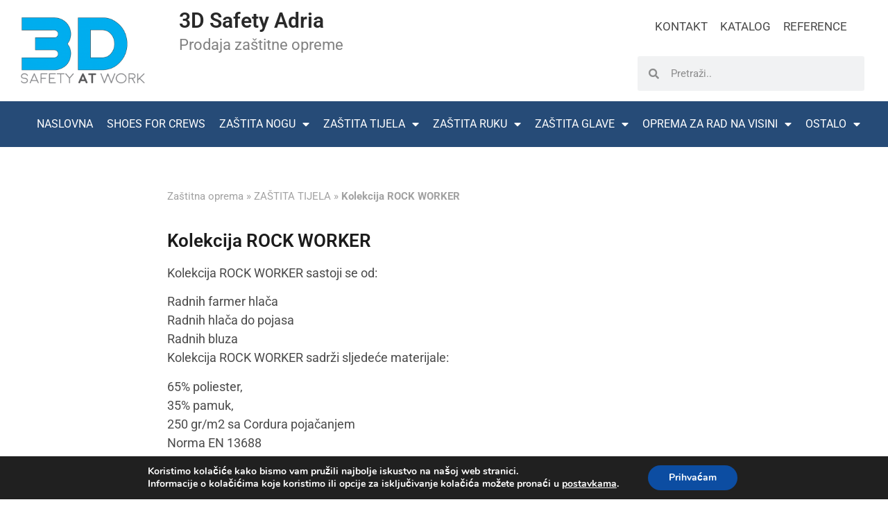

--- FILE ---
content_type: text/html; charset=UTF-8
request_url: https://3dsafety.hr/category/zastita-tijela/kolekcija-rock-worker/
body_size: 19893
content:
<!doctype html>
<html lang="hr">
<head>
	<meta charset="UTF-8">
	<meta name="viewport" content="width=device-width, initial-scale=1">
	<link rel="profile" href="https://gmpg.org/xfn/11">
	<meta name='robots' content='index, follow, max-image-preview:large, max-snippet:-1, max-video-preview:-1' />

	<!-- This site is optimized with the Yoast SEO plugin v26.6 - https://yoast.com/wordpress/plugins/seo/ -->
	<title>Arhiva Kolekcija ROCK WORKER | 3D Safety - Zaštitna oprema</title>
	<link rel="canonical" href="https://3dsafety.hr/category/zastita-tijela/kolekcija-rock-worker/" />
	<meta property="og:locale" content="hr_HR" />
	<meta property="og:type" content="article" />
	<meta property="og:title" content="Arhiva Kolekcija ROCK WORKER | 3D Safety - Zaštitna oprema" />
	<meta property="og:description" content="Kolekcija ROCK WORKER sastoji se od: Radnih farmer hlača Radnih hlača do pojasa Radnih bluza Kolekcija ROCK WORKER sadrži sljedeće materijale: 65% poliester, 35% pamuk, 250 gr/m2 sa Cordura pojačanjem Norma EN 13688" />
	<meta property="og:url" content="https://3dsafety.hr/category/zastita-tijela/kolekcija-rock-worker/" />
	<meta property="og:site_name" content="3D Safety - Zaštitna oprema" />
	<meta name="twitter:card" content="summary_large_image" />
	<script type="application/ld+json" class="yoast-schema-graph">{"@context":"https://schema.org","@graph":[{"@type":"CollectionPage","@id":"https://3dsafety.hr/category/zastita-tijela/kolekcija-rock-worker/","url":"https://3dsafety.hr/category/zastita-tijela/kolekcija-rock-worker/","name":"Arhiva Kolekcija ROCK WORKER | 3D Safety - Zaštitna oprema","isPartOf":{"@id":"https://3dsafety.hr/#website"},"primaryImageOfPage":{"@id":"https://3dsafety.hr/category/zastita-tijela/kolekcija-rock-worker/#primaryimage"},"image":{"@id":"https://3dsafety.hr/category/zastita-tijela/kolekcija-rock-worker/#primaryimage"},"thumbnailUrl":"https://3dsafety.hr/wp-content/uploads/2023/08/thumb-23.jpg","breadcrumb":{"@id":"https://3dsafety.hr/category/zastita-tijela/kolekcija-rock-worker/#breadcrumb"},"inLanguage":"hr"},{"@type":"ImageObject","inLanguage":"hr","@id":"https://3dsafety.hr/category/zastita-tijela/kolekcija-rock-worker/#primaryimage","url":"https://3dsafety.hr/wp-content/uploads/2023/08/thumb-23.jpg","contentUrl":"https://3dsafety.hr/wp-content/uploads/2023/08/thumb-23.jpg","width":300,"height":300,"caption":"Radna bluza rock worker"},{"@type":"BreadcrumbList","@id":"https://3dsafety.hr/category/zastita-tijela/kolekcija-rock-worker/#breadcrumb","itemListElement":[{"@type":"ListItem","position":1,"name":"Zaštitna oprema","item":"https://3dsafety.hr/"},{"@type":"ListItem","position":2,"name":"ZAŠTITA TIJELA","item":"https://3dsafety.hr/category/zastita-tijela/"},{"@type":"ListItem","position":3,"name":"Kolekcija ROCK WORKER"}]},{"@type":"WebSite","@id":"https://3dsafety.hr/#website","url":"https://3dsafety.hr/","name":"3D safety - Zaštitna oprema","description":"Zaštitna oprema","publisher":{"@id":"https://3dsafety.hr/#organization"},"alternateName":"Zaštitna oprema","potentialAction":[{"@type":"SearchAction","target":{"@type":"EntryPoint","urlTemplate":"https://3dsafety.hr/?s={search_term_string}"},"query-input":{"@type":"PropertyValueSpecification","valueRequired":true,"valueName":"search_term_string"}}],"inLanguage":"hr"},{"@type":"Organization","@id":"https://3dsafety.hr/#organization","name":"3D Safety - Zaštitna oprema","url":"https://3dsafety.hr/","logo":{"@type":"ImageObject","inLanguage":"hr","@id":"https://3dsafety.hr/#/schema/logo/image/","url":"https://3dsafety.hr/wp-content/uploads/2023/08/thumb-2.png","contentUrl":"https://3dsafety.hr/wp-content/uploads/2023/08/thumb-2.png","width":297,"height":143,"caption":"3D Safety - Zaštitna oprema"},"image":{"@id":"https://3dsafety.hr/#/schema/logo/image/"},"sameAs":["https://3dsafety.hr/wp-content/uploads/2023/08/3DSafety_Katalog.pdf"]}]}</script>
	<!-- / Yoast SEO plugin. -->



<link rel="alternate" type="application/rss+xml" title="3D Safety - Zaštitna oprema &raquo; Kanal" href="https://3dsafety.hr/feed/" />
<link rel="alternate" type="application/rss+xml" title="3D Safety - Zaštitna oprema &raquo; Kolekcija ROCK WORKER Kanal kategorija" href="https://3dsafety.hr/category/zastita-tijela/kolekcija-rock-worker/feed/" />
<style id='wp-img-auto-sizes-contain-inline-css'>
img:is([sizes=auto i],[sizes^="auto," i]){contain-intrinsic-size:3000px 1500px}
/*# sourceURL=wp-img-auto-sizes-contain-inline-css */
</style>
<style id='wp-emoji-styles-inline-css'>

	img.wp-smiley, img.emoji {
		display: inline !important;
		border: none !important;
		box-shadow: none !important;
		height: 1em !important;
		width: 1em !important;
		margin: 0 0.07em !important;
		vertical-align: -0.1em !important;
		background: none !important;
		padding: 0 !important;
	}
/*# sourceURL=wp-emoji-styles-inline-css */
</style>
<link rel='stylesheet' id='dashicons-css' href='https://3dsafety.hr/wp-includes/css/dashicons.min.css?ver=6.9' media='all' />
<link rel='stylesheet' id='admin-bar-css' href='https://3dsafety.hr/wp-includes/css/admin-bar.min.css?ver=6.9' media='all' />
<style id='admin-bar-inline-css'>

    /* Hide CanvasJS credits for P404 charts specifically */
    #p404RedirectChart .canvasjs-chart-credit {
        display: none !important;
    }
    
    #p404RedirectChart canvas {
        border-radius: 6px;
    }

    .p404-redirect-adminbar-weekly-title {
        font-weight: bold;
        font-size: 14px;
        color: #fff;
        margin-bottom: 6px;
    }

    #wpadminbar #wp-admin-bar-p404_free_top_button .ab-icon:before {
        content: "\f103";
        color: #dc3545;
        top: 3px;
    }
    
    #wp-admin-bar-p404_free_top_button .ab-item {
        min-width: 80px !important;
        padding: 0px !important;
    }
    
    /* Ensure proper positioning and z-index for P404 dropdown */
    .p404-redirect-adminbar-dropdown-wrap { 
        min-width: 0; 
        padding: 0;
        position: static !important;
    }
    
    #wpadminbar #wp-admin-bar-p404_free_top_button_dropdown {
        position: static !important;
    }
    
    #wpadminbar #wp-admin-bar-p404_free_top_button_dropdown .ab-item {
        padding: 0 !important;
        margin: 0 !important;
    }
    
    .p404-redirect-dropdown-container {
        min-width: 340px;
        padding: 18px 18px 12px 18px;
        background: #23282d !important;
        color: #fff;
        border-radius: 12px;
        box-shadow: 0 8px 32px rgba(0,0,0,0.25);
        margin-top: 10px;
        position: relative !important;
        z-index: 999999 !important;
        display: block !important;
        border: 1px solid #444;
    }
    
    /* Ensure P404 dropdown appears on hover */
    #wpadminbar #wp-admin-bar-p404_free_top_button .p404-redirect-dropdown-container { 
        display: none !important;
    }
    
    #wpadminbar #wp-admin-bar-p404_free_top_button:hover .p404-redirect-dropdown-container { 
        display: block !important;
    }
    
    #wpadminbar #wp-admin-bar-p404_free_top_button:hover #wp-admin-bar-p404_free_top_button_dropdown .p404-redirect-dropdown-container {
        display: block !important;
    }
    
    .p404-redirect-card {
        background: #2c3338;
        border-radius: 8px;
        padding: 18px 18px 12px 18px;
        box-shadow: 0 2px 8px rgba(0,0,0,0.07);
        display: flex;
        flex-direction: column;
        align-items: flex-start;
        border: 1px solid #444;
    }
    
    .p404-redirect-btn {
        display: inline-block;
        background: #dc3545;
        color: #fff !important;
        font-weight: bold;
        padding: 5px 22px;
        border-radius: 8px;
        text-decoration: none;
        font-size: 17px;
        transition: background 0.2s, box-shadow 0.2s;
        margin-top: 8px;
        box-shadow: 0 2px 8px rgba(220,53,69,0.15);
        text-align: center;
        line-height: 1.6;
    }
    
    .p404-redirect-btn:hover {
        background: #c82333;
        color: #fff !important;
        box-shadow: 0 4px 16px rgba(220,53,69,0.25);
    }
    
    /* Prevent conflicts with other admin bar dropdowns */
    #wpadminbar .ab-top-menu > li:hover > .ab-item,
    #wpadminbar .ab-top-menu > li.hover > .ab-item {
        z-index: auto;
    }
    
    #wpadminbar #wp-admin-bar-p404_free_top_button:hover > .ab-item {
        z-index: 999998 !important;
    }
    
/*# sourceURL=admin-bar-inline-css */
</style>
<link rel='stylesheet' id='hello-elementor-css' href='https://3dsafety.hr/wp-content/themes/hello-elementor/assets/css/reset.css?ver=3.4.5' media='all' />
<link rel='stylesheet' id='hello-elementor-header-footer-css' href='https://3dsafety.hr/wp-content/themes/hello-elementor/assets/css/header-footer.css?ver=3.4.5' media='all' />
<link rel='stylesheet' id='elementor-frontend-css' href='https://3dsafety.hr/wp-content/plugins/elementor/assets/css/frontend.min.css?ver=3.29.2' media='all' />
<link rel='stylesheet' id='widget-image-css' href='https://3dsafety.hr/wp-content/plugins/elementor/assets/css/widget-image.min.css?ver=3.29.2' media='all' />
<link rel='stylesheet' id='widget-heading-css' href='https://3dsafety.hr/wp-content/plugins/elementor/assets/css/widget-heading.min.css?ver=3.29.2' media='all' />
<link rel='stylesheet' id='widget-nav-menu-css' href='https://3dsafety.hr/wp-content/plugins/elementor-pro/assets/css/widget-nav-menu.min.css?ver=3.29.2' media='all' />
<link rel='stylesheet' id='widget-search-form-css' href='https://3dsafety.hr/wp-content/plugins/elementor-pro/assets/css/widget-search-form.min.css?ver=3.29.2' media='all' />
<link rel='stylesheet' id='elementor-icons-shared-0-css' href='https://3dsafety.hr/wp-content/plugins/elementor/assets/lib/font-awesome/css/fontawesome.min.css?ver=5.15.3' media='all' />
<link rel='stylesheet' id='elementor-icons-fa-solid-css' href='https://3dsafety.hr/wp-content/plugins/elementor/assets/lib/font-awesome/css/solid.min.css?ver=5.15.3' media='all' />
<link rel='stylesheet' id='widget-icon-list-css' href='https://3dsafety.hr/wp-content/plugins/elementor/assets/css/widget-icon-list.min.css?ver=3.29.2' media='all' />
<link rel='stylesheet' id='widget-breadcrumbs-css' href='https://3dsafety.hr/wp-content/plugins/elementor-pro/assets/css/widget-breadcrumbs.min.css?ver=3.29.2' media='all' />
<link rel='stylesheet' id='widget-posts-css' href='https://3dsafety.hr/wp-content/plugins/elementor-pro/assets/css/widget-posts.min.css?ver=3.29.2' media='all' />
<link rel='stylesheet' id='elementor-icons-css' href='https://3dsafety.hr/wp-content/plugins/elementor/assets/lib/eicons/css/elementor-icons.min.css?ver=5.40.0' media='all' />
<link rel='stylesheet' id='elementor-post-7-css' href='https://3dsafety.hr/wp-content/uploads/elementor/css/post-7.css?ver=1750586282' media='all' />
<link rel='stylesheet' id='font-awesome-5-all-css' href='https://3dsafety.hr/wp-content/plugins/elementor/assets/lib/font-awesome/css/all.min.css?ver=3.29.2' media='all' />
<link rel='stylesheet' id='font-awesome-4-shim-css' href='https://3dsafety.hr/wp-content/plugins/elementor/assets/lib/font-awesome/css/v4-shims.min.css?ver=3.29.2' media='all' />
<link rel='stylesheet' id='elementor-post-30-css' href='https://3dsafety.hr/wp-content/uploads/elementor/css/post-30.css?ver=1750586283' media='all' />
<link rel='stylesheet' id='elementor-post-66-css' href='https://3dsafety.hr/wp-content/uploads/elementor/css/post-66.css?ver=1750586283' media='all' />
<link rel='stylesheet' id='elementor-post-318-css' href='https://3dsafety.hr/wp-content/uploads/elementor/css/post-318.css?ver=1750588080' media='all' />
<link rel='stylesheet' id='moove_gdpr_frontend-css' href='https://3dsafety.hr/wp-content/plugins/gdpr-cookie-compliance/dist/styles/gdpr-main.css?ver=4.16.1' media='all' />
<style id='moove_gdpr_frontend-inline-css'>
#moove_gdpr_cookie_modal,#moove_gdpr_cookie_info_bar,.gdpr_cookie_settings_shortcode_content{font-family:Nunito,sans-serif}#moove_gdpr_save_popup_settings_button{background-color:#373737;color:#fff}#moove_gdpr_save_popup_settings_button:hover{background-color:#000}#moove_gdpr_cookie_info_bar .moove-gdpr-info-bar-container .moove-gdpr-info-bar-content a.mgbutton,#moove_gdpr_cookie_info_bar .moove-gdpr-info-bar-container .moove-gdpr-info-bar-content button.mgbutton{background-color:#0C4DA2}#moove_gdpr_cookie_modal .moove-gdpr-modal-content .moove-gdpr-modal-footer-content .moove-gdpr-button-holder a.mgbutton,#moove_gdpr_cookie_modal .moove-gdpr-modal-content .moove-gdpr-modal-footer-content .moove-gdpr-button-holder button.mgbutton,.gdpr_cookie_settings_shortcode_content .gdpr-shr-button.button-green{background-color:#0C4DA2;border-color:#0C4DA2}#moove_gdpr_cookie_modal .moove-gdpr-modal-content .moove-gdpr-modal-footer-content .moove-gdpr-button-holder a.mgbutton:hover,#moove_gdpr_cookie_modal .moove-gdpr-modal-content .moove-gdpr-modal-footer-content .moove-gdpr-button-holder button.mgbutton:hover,.gdpr_cookie_settings_shortcode_content .gdpr-shr-button.button-green:hover{background-color:#fff;color:#0C4DA2}#moove_gdpr_cookie_modal .moove-gdpr-modal-content .moove-gdpr-modal-close i,#moove_gdpr_cookie_modal .moove-gdpr-modal-content .moove-gdpr-modal-close span.gdpr-icon{background-color:#0C4DA2;border:1px solid #0C4DA2}#moove_gdpr_cookie_info_bar span.change-settings-button.focus-g,#moove_gdpr_cookie_info_bar span.change-settings-button:focus,#moove_gdpr_cookie_info_bar button.change-settings-button.focus-g,#moove_gdpr_cookie_info_bar button.change-settings-button:focus{-webkit-box-shadow:0 0 1px 3px #0C4DA2;-moz-box-shadow:0 0 1px 3px #0C4DA2;box-shadow:0 0 1px 3px #0C4DA2}#moove_gdpr_cookie_modal .moove-gdpr-modal-content .moove-gdpr-modal-close i:hover,#moove_gdpr_cookie_modal .moove-gdpr-modal-content .moove-gdpr-modal-close span.gdpr-icon:hover,#moove_gdpr_cookie_info_bar span[data-href]>u.change-settings-button{color:#0C4DA2}#moove_gdpr_cookie_modal .moove-gdpr-modal-content .moove-gdpr-modal-left-content #moove-gdpr-menu li.menu-item-selected a span.gdpr-icon,#moove_gdpr_cookie_modal .moove-gdpr-modal-content .moove-gdpr-modal-left-content #moove-gdpr-menu li.menu-item-selected button span.gdpr-icon{color:inherit}#moove_gdpr_cookie_modal .moove-gdpr-modal-content .moove-gdpr-modal-left-content #moove-gdpr-menu li a span.gdpr-icon,#moove_gdpr_cookie_modal .moove-gdpr-modal-content .moove-gdpr-modal-left-content #moove-gdpr-menu li button span.gdpr-icon{color:inherit}#moove_gdpr_cookie_modal .gdpr-acc-link{line-height:0;font-size:0;color:transparent;position:absolute}#moove_gdpr_cookie_modal .moove-gdpr-modal-content .moove-gdpr-modal-close:hover i,#moove_gdpr_cookie_modal .moove-gdpr-modal-content .moove-gdpr-modal-left-content #moove-gdpr-menu li a,#moove_gdpr_cookie_modal .moove-gdpr-modal-content .moove-gdpr-modal-left-content #moove-gdpr-menu li button,#moove_gdpr_cookie_modal .moove-gdpr-modal-content .moove-gdpr-modal-left-content #moove-gdpr-menu li button i,#moove_gdpr_cookie_modal .moove-gdpr-modal-content .moove-gdpr-modal-left-content #moove-gdpr-menu li a i,#moove_gdpr_cookie_modal .moove-gdpr-modal-content .moove-gdpr-tab-main .moove-gdpr-tab-main-content a:hover,#moove_gdpr_cookie_info_bar.moove-gdpr-dark-scheme .moove-gdpr-info-bar-container .moove-gdpr-info-bar-content a.mgbutton:hover,#moove_gdpr_cookie_info_bar.moove-gdpr-dark-scheme .moove-gdpr-info-bar-container .moove-gdpr-info-bar-content button.mgbutton:hover,#moove_gdpr_cookie_info_bar.moove-gdpr-dark-scheme .moove-gdpr-info-bar-container .moove-gdpr-info-bar-content a:hover,#moove_gdpr_cookie_info_bar.moove-gdpr-dark-scheme .moove-gdpr-info-bar-container .moove-gdpr-info-bar-content button:hover,#moove_gdpr_cookie_info_bar.moove-gdpr-dark-scheme .moove-gdpr-info-bar-container .moove-gdpr-info-bar-content span.change-settings-button:hover,#moove_gdpr_cookie_info_bar.moove-gdpr-dark-scheme .moove-gdpr-info-bar-container .moove-gdpr-info-bar-content button.change-settings-button:hover,#moove_gdpr_cookie_info_bar.moove-gdpr-dark-scheme .moove-gdpr-info-bar-container .moove-gdpr-info-bar-content u.change-settings-button:hover,#moove_gdpr_cookie_info_bar span[data-href]>u.change-settings-button,#moove_gdpr_cookie_info_bar.moove-gdpr-dark-scheme .moove-gdpr-info-bar-container .moove-gdpr-info-bar-content a.mgbutton.focus-g,#moove_gdpr_cookie_info_bar.moove-gdpr-dark-scheme .moove-gdpr-info-bar-container .moove-gdpr-info-bar-content button.mgbutton.focus-g,#moove_gdpr_cookie_info_bar.moove-gdpr-dark-scheme .moove-gdpr-info-bar-container .moove-gdpr-info-bar-content a.focus-g,#moove_gdpr_cookie_info_bar.moove-gdpr-dark-scheme .moove-gdpr-info-bar-container .moove-gdpr-info-bar-content button.focus-g,#moove_gdpr_cookie_info_bar.moove-gdpr-dark-scheme .moove-gdpr-info-bar-container .moove-gdpr-info-bar-content a.mgbutton:focus,#moove_gdpr_cookie_info_bar.moove-gdpr-dark-scheme .moove-gdpr-info-bar-container .moove-gdpr-info-bar-content button.mgbutton:focus,#moove_gdpr_cookie_info_bar.moove-gdpr-dark-scheme .moove-gdpr-info-bar-container .moove-gdpr-info-bar-content a:focus,#moove_gdpr_cookie_info_bar.moove-gdpr-dark-scheme .moove-gdpr-info-bar-container .moove-gdpr-info-bar-content button:focus,#moove_gdpr_cookie_info_bar.moove-gdpr-dark-scheme .moove-gdpr-info-bar-container .moove-gdpr-info-bar-content span.change-settings-button.focus-g,span.change-settings-button:focus,button.change-settings-button.focus-g,button.change-settings-button:focus,#moove_gdpr_cookie_info_bar.moove-gdpr-dark-scheme .moove-gdpr-info-bar-container .moove-gdpr-info-bar-content u.change-settings-button.focus-g,#moove_gdpr_cookie_info_bar.moove-gdpr-dark-scheme .moove-gdpr-info-bar-container .moove-gdpr-info-bar-content u.change-settings-button:focus{color:#0C4DA2}#moove_gdpr_cookie_modal .moove-gdpr-branding.focus-g span,#moove_gdpr_cookie_modal .moove-gdpr-modal-content .moove-gdpr-tab-main a.focus-g{color:#0C4DA2}#moove_gdpr_cookie_modal.gdpr_lightbox-hide{display:none}
/*# sourceURL=moove_gdpr_frontend-inline-css */
</style>
<link rel='stylesheet' id='elementor-gf-local-roboto-css' href='https://3dsafety.hr/wp-content/uploads/elementor/google-fonts/css/roboto.css?ver=1750586368' media='all' />
<script src="https://3dsafety.hr/wp-includes/js/jquery/jquery.min.js?ver=3.7.1" id="jquery-core-js" defer></script>
<script src="https://3dsafety.hr/wp-includes/js/jquery/jquery-migrate.min.js?ver=3.4.1" id="jquery-migrate-js" defer></script>
<script src="https://3dsafety.hr/wp-content/plugins/elementor/assets/lib/font-awesome/js/v4-shims.min.js?ver=3.29.2" id="font-awesome-4-shim-js" defer></script>
<link rel="https://api.w.org/" href="https://3dsafety.hr/wp-json/" /><link rel="alternate" title="JSON" type="application/json" href="https://3dsafety.hr/wp-json/wp/v2/categories/30" /><link rel="EditURI" type="application/rsd+xml" title="RSD" href="https://3dsafety.hr/xmlrpc.php?rsd" />
<meta name="generator" content="WordPress 6.9" />
<meta name="generator" content="Elementor 3.29.2; features: e_local_google_fonts; settings: css_print_method-external, google_font-enabled, font_display-swap">
			<style>
				.e-con.e-parent:nth-of-type(n+4):not(.e-lazyloaded):not(.e-no-lazyload),
				.e-con.e-parent:nth-of-type(n+4):not(.e-lazyloaded):not(.e-no-lazyload) * {
					background-image: none !important;
				}
				@media screen and (max-height: 1024px) {
					.e-con.e-parent:nth-of-type(n+3):not(.e-lazyloaded):not(.e-no-lazyload),
					.e-con.e-parent:nth-of-type(n+3):not(.e-lazyloaded):not(.e-no-lazyload) * {
						background-image: none !important;
					}
				}
				@media screen and (max-height: 640px) {
					.e-con.e-parent:nth-of-type(n+2):not(.e-lazyloaded):not(.e-no-lazyload),
					.e-con.e-parent:nth-of-type(n+2):not(.e-lazyloaded):not(.e-no-lazyload) * {
						background-image: none !important;
					}
				}
			</style>
			<link rel="icon" href="https://3dsafety.hr/wp-content/uploads/2023/08/cropped-thumb-32x32.png" sizes="32x32" />
<link rel="icon" href="https://3dsafety.hr/wp-content/uploads/2023/08/cropped-thumb-192x192.png" sizes="192x192" />
<link rel="apple-touch-icon" href="https://3dsafety.hr/wp-content/uploads/2023/08/cropped-thumb-180x180.png" />
<meta name="msapplication-TileImage" content="https://3dsafety.hr/wp-content/uploads/2023/08/cropped-thumb-270x270.png" />
<noscript><style id="rocket-lazyload-nojs-css">.rll-youtube-player, [data-lazy-src]{display:none !important;}</style></noscript><style id='global-styles-inline-css'>
:root{--wp--preset--aspect-ratio--square: 1;--wp--preset--aspect-ratio--4-3: 4/3;--wp--preset--aspect-ratio--3-4: 3/4;--wp--preset--aspect-ratio--3-2: 3/2;--wp--preset--aspect-ratio--2-3: 2/3;--wp--preset--aspect-ratio--16-9: 16/9;--wp--preset--aspect-ratio--9-16: 9/16;--wp--preset--color--black: #000000;--wp--preset--color--cyan-bluish-gray: #abb8c3;--wp--preset--color--white: #ffffff;--wp--preset--color--pale-pink: #f78da7;--wp--preset--color--vivid-red: #cf2e2e;--wp--preset--color--luminous-vivid-orange: #ff6900;--wp--preset--color--luminous-vivid-amber: #fcb900;--wp--preset--color--light-green-cyan: #7bdcb5;--wp--preset--color--vivid-green-cyan: #00d084;--wp--preset--color--pale-cyan-blue: #8ed1fc;--wp--preset--color--vivid-cyan-blue: #0693e3;--wp--preset--color--vivid-purple: #9b51e0;--wp--preset--gradient--vivid-cyan-blue-to-vivid-purple: linear-gradient(135deg,rgb(6,147,227) 0%,rgb(155,81,224) 100%);--wp--preset--gradient--light-green-cyan-to-vivid-green-cyan: linear-gradient(135deg,rgb(122,220,180) 0%,rgb(0,208,130) 100%);--wp--preset--gradient--luminous-vivid-amber-to-luminous-vivid-orange: linear-gradient(135deg,rgb(252,185,0) 0%,rgb(255,105,0) 100%);--wp--preset--gradient--luminous-vivid-orange-to-vivid-red: linear-gradient(135deg,rgb(255,105,0) 0%,rgb(207,46,46) 100%);--wp--preset--gradient--very-light-gray-to-cyan-bluish-gray: linear-gradient(135deg,rgb(238,238,238) 0%,rgb(169,184,195) 100%);--wp--preset--gradient--cool-to-warm-spectrum: linear-gradient(135deg,rgb(74,234,220) 0%,rgb(151,120,209) 20%,rgb(207,42,186) 40%,rgb(238,44,130) 60%,rgb(251,105,98) 80%,rgb(254,248,76) 100%);--wp--preset--gradient--blush-light-purple: linear-gradient(135deg,rgb(255,206,236) 0%,rgb(152,150,240) 100%);--wp--preset--gradient--blush-bordeaux: linear-gradient(135deg,rgb(254,205,165) 0%,rgb(254,45,45) 50%,rgb(107,0,62) 100%);--wp--preset--gradient--luminous-dusk: linear-gradient(135deg,rgb(255,203,112) 0%,rgb(199,81,192) 50%,rgb(65,88,208) 100%);--wp--preset--gradient--pale-ocean: linear-gradient(135deg,rgb(255,245,203) 0%,rgb(182,227,212) 50%,rgb(51,167,181) 100%);--wp--preset--gradient--electric-grass: linear-gradient(135deg,rgb(202,248,128) 0%,rgb(113,206,126) 100%);--wp--preset--gradient--midnight: linear-gradient(135deg,rgb(2,3,129) 0%,rgb(40,116,252) 100%);--wp--preset--font-size--small: 13px;--wp--preset--font-size--medium: 20px;--wp--preset--font-size--large: 36px;--wp--preset--font-size--x-large: 42px;--wp--preset--spacing--20: 0.44rem;--wp--preset--spacing--30: 0.67rem;--wp--preset--spacing--40: 1rem;--wp--preset--spacing--50: 1.5rem;--wp--preset--spacing--60: 2.25rem;--wp--preset--spacing--70: 3.38rem;--wp--preset--spacing--80: 5.06rem;--wp--preset--shadow--natural: 6px 6px 9px rgba(0, 0, 0, 0.2);--wp--preset--shadow--deep: 12px 12px 50px rgba(0, 0, 0, 0.4);--wp--preset--shadow--sharp: 6px 6px 0px rgba(0, 0, 0, 0.2);--wp--preset--shadow--outlined: 6px 6px 0px -3px rgb(255, 255, 255), 6px 6px rgb(0, 0, 0);--wp--preset--shadow--crisp: 6px 6px 0px rgb(0, 0, 0);}:root { --wp--style--global--content-size: 800px;--wp--style--global--wide-size: 1200px; }:where(body) { margin: 0; }.wp-site-blocks > .alignleft { float: left; margin-right: 2em; }.wp-site-blocks > .alignright { float: right; margin-left: 2em; }.wp-site-blocks > .aligncenter { justify-content: center; margin-left: auto; margin-right: auto; }:where(.wp-site-blocks) > * { margin-block-start: 24px; margin-block-end: 0; }:where(.wp-site-blocks) > :first-child { margin-block-start: 0; }:where(.wp-site-blocks) > :last-child { margin-block-end: 0; }:root { --wp--style--block-gap: 24px; }:root :where(.is-layout-flow) > :first-child{margin-block-start: 0;}:root :where(.is-layout-flow) > :last-child{margin-block-end: 0;}:root :where(.is-layout-flow) > *{margin-block-start: 24px;margin-block-end: 0;}:root :where(.is-layout-constrained) > :first-child{margin-block-start: 0;}:root :where(.is-layout-constrained) > :last-child{margin-block-end: 0;}:root :where(.is-layout-constrained) > *{margin-block-start: 24px;margin-block-end: 0;}:root :where(.is-layout-flex){gap: 24px;}:root :where(.is-layout-grid){gap: 24px;}.is-layout-flow > .alignleft{float: left;margin-inline-start: 0;margin-inline-end: 2em;}.is-layout-flow > .alignright{float: right;margin-inline-start: 2em;margin-inline-end: 0;}.is-layout-flow > .aligncenter{margin-left: auto !important;margin-right: auto !important;}.is-layout-constrained > .alignleft{float: left;margin-inline-start: 0;margin-inline-end: 2em;}.is-layout-constrained > .alignright{float: right;margin-inline-start: 2em;margin-inline-end: 0;}.is-layout-constrained > .aligncenter{margin-left: auto !important;margin-right: auto !important;}.is-layout-constrained > :where(:not(.alignleft):not(.alignright):not(.alignfull)){max-width: var(--wp--style--global--content-size);margin-left: auto !important;margin-right: auto !important;}.is-layout-constrained > .alignwide{max-width: var(--wp--style--global--wide-size);}body .is-layout-flex{display: flex;}.is-layout-flex{flex-wrap: wrap;align-items: center;}.is-layout-flex > :is(*, div){margin: 0;}body .is-layout-grid{display: grid;}.is-layout-grid > :is(*, div){margin: 0;}body{padding-top: 0px;padding-right: 0px;padding-bottom: 0px;padding-left: 0px;}a:where(:not(.wp-element-button)){text-decoration: underline;}:root :where(.wp-element-button, .wp-block-button__link){background-color: #32373c;border-width: 0;color: #fff;font-family: inherit;font-size: inherit;font-style: inherit;font-weight: inherit;letter-spacing: inherit;line-height: inherit;padding-top: calc(0.667em + 2px);padding-right: calc(1.333em + 2px);padding-bottom: calc(0.667em + 2px);padding-left: calc(1.333em + 2px);text-decoration: none;text-transform: inherit;}.has-black-color{color: var(--wp--preset--color--black) !important;}.has-cyan-bluish-gray-color{color: var(--wp--preset--color--cyan-bluish-gray) !important;}.has-white-color{color: var(--wp--preset--color--white) !important;}.has-pale-pink-color{color: var(--wp--preset--color--pale-pink) !important;}.has-vivid-red-color{color: var(--wp--preset--color--vivid-red) !important;}.has-luminous-vivid-orange-color{color: var(--wp--preset--color--luminous-vivid-orange) !important;}.has-luminous-vivid-amber-color{color: var(--wp--preset--color--luminous-vivid-amber) !important;}.has-light-green-cyan-color{color: var(--wp--preset--color--light-green-cyan) !important;}.has-vivid-green-cyan-color{color: var(--wp--preset--color--vivid-green-cyan) !important;}.has-pale-cyan-blue-color{color: var(--wp--preset--color--pale-cyan-blue) !important;}.has-vivid-cyan-blue-color{color: var(--wp--preset--color--vivid-cyan-blue) !important;}.has-vivid-purple-color{color: var(--wp--preset--color--vivid-purple) !important;}.has-black-background-color{background-color: var(--wp--preset--color--black) !important;}.has-cyan-bluish-gray-background-color{background-color: var(--wp--preset--color--cyan-bluish-gray) !important;}.has-white-background-color{background-color: var(--wp--preset--color--white) !important;}.has-pale-pink-background-color{background-color: var(--wp--preset--color--pale-pink) !important;}.has-vivid-red-background-color{background-color: var(--wp--preset--color--vivid-red) !important;}.has-luminous-vivid-orange-background-color{background-color: var(--wp--preset--color--luminous-vivid-orange) !important;}.has-luminous-vivid-amber-background-color{background-color: var(--wp--preset--color--luminous-vivid-amber) !important;}.has-light-green-cyan-background-color{background-color: var(--wp--preset--color--light-green-cyan) !important;}.has-vivid-green-cyan-background-color{background-color: var(--wp--preset--color--vivid-green-cyan) !important;}.has-pale-cyan-blue-background-color{background-color: var(--wp--preset--color--pale-cyan-blue) !important;}.has-vivid-cyan-blue-background-color{background-color: var(--wp--preset--color--vivid-cyan-blue) !important;}.has-vivid-purple-background-color{background-color: var(--wp--preset--color--vivid-purple) !important;}.has-black-border-color{border-color: var(--wp--preset--color--black) !important;}.has-cyan-bluish-gray-border-color{border-color: var(--wp--preset--color--cyan-bluish-gray) !important;}.has-white-border-color{border-color: var(--wp--preset--color--white) !important;}.has-pale-pink-border-color{border-color: var(--wp--preset--color--pale-pink) !important;}.has-vivid-red-border-color{border-color: var(--wp--preset--color--vivid-red) !important;}.has-luminous-vivid-orange-border-color{border-color: var(--wp--preset--color--luminous-vivid-orange) !important;}.has-luminous-vivid-amber-border-color{border-color: var(--wp--preset--color--luminous-vivid-amber) !important;}.has-light-green-cyan-border-color{border-color: var(--wp--preset--color--light-green-cyan) !important;}.has-vivid-green-cyan-border-color{border-color: var(--wp--preset--color--vivid-green-cyan) !important;}.has-pale-cyan-blue-border-color{border-color: var(--wp--preset--color--pale-cyan-blue) !important;}.has-vivid-cyan-blue-border-color{border-color: var(--wp--preset--color--vivid-cyan-blue) !important;}.has-vivid-purple-border-color{border-color: var(--wp--preset--color--vivid-purple) !important;}.has-vivid-cyan-blue-to-vivid-purple-gradient-background{background: var(--wp--preset--gradient--vivid-cyan-blue-to-vivid-purple) !important;}.has-light-green-cyan-to-vivid-green-cyan-gradient-background{background: var(--wp--preset--gradient--light-green-cyan-to-vivid-green-cyan) !important;}.has-luminous-vivid-amber-to-luminous-vivid-orange-gradient-background{background: var(--wp--preset--gradient--luminous-vivid-amber-to-luminous-vivid-orange) !important;}.has-luminous-vivid-orange-to-vivid-red-gradient-background{background: var(--wp--preset--gradient--luminous-vivid-orange-to-vivid-red) !important;}.has-very-light-gray-to-cyan-bluish-gray-gradient-background{background: var(--wp--preset--gradient--very-light-gray-to-cyan-bluish-gray) !important;}.has-cool-to-warm-spectrum-gradient-background{background: var(--wp--preset--gradient--cool-to-warm-spectrum) !important;}.has-blush-light-purple-gradient-background{background: var(--wp--preset--gradient--blush-light-purple) !important;}.has-blush-bordeaux-gradient-background{background: var(--wp--preset--gradient--blush-bordeaux) !important;}.has-luminous-dusk-gradient-background{background: var(--wp--preset--gradient--luminous-dusk) !important;}.has-pale-ocean-gradient-background{background: var(--wp--preset--gradient--pale-ocean) !important;}.has-electric-grass-gradient-background{background: var(--wp--preset--gradient--electric-grass) !important;}.has-midnight-gradient-background{background: var(--wp--preset--gradient--midnight) !important;}.has-small-font-size{font-size: var(--wp--preset--font-size--small) !important;}.has-medium-font-size{font-size: var(--wp--preset--font-size--medium) !important;}.has-large-font-size{font-size: var(--wp--preset--font-size--large) !important;}.has-x-large-font-size{font-size: var(--wp--preset--font-size--x-large) !important;}
/*# sourceURL=global-styles-inline-css */
</style>
</head>
<body class="archive category category-kolekcija-rock-worker category-30 wp-embed-responsive wp-theme-hello-elementor hello-elementor-default elementor-page-318 elementor-default elementor-template-full-width elementor-kit-7">



		<div data-elementor-type="header" data-elementor-id="30" class="elementor elementor-30 elementor-location-header" data-elementor-post-type="elementor_library">
					<section class="elementor-section elementor-top-section elementor-element elementor-element-0d276b9 elementor-section-full_width elementor-section-height-default elementor-section-height-default" data-id="0d276b9" data-element_type="section" data-settings="{&quot;background_background&quot;:&quot;classic&quot;}">
						<div class="elementor-container elementor-column-gap-default">
					<div class="elementor-column elementor-col-33 elementor-top-column elementor-element elementor-element-6ca800c" data-id="6ca800c" data-element_type="column">
			<div class="elementor-widget-wrap elementor-element-populated">
						<div class="elementor-element elementor-element-063c56c elementor-widget elementor-widget-image" data-id="063c56c" data-element_type="widget" data-widget_type="image.default">
				<div class="elementor-widget-container">
															<img width="264" height="143" src="data:image/svg+xml,%3Csvg%20xmlns='http://www.w3.org/2000/svg'%20viewBox='0%200%20264%20143'%3E%3C/svg%3E" class="attachment-large size-large wp-image-268" alt="" data-lazy-src="https://3dsafety.hr/wp-content/uploads/2023/08/thumb-1-1.png" /><noscript><img width="264" height="143" src="https://3dsafety.hr/wp-content/uploads/2023/08/thumb-1-1.png" class="attachment-large size-large wp-image-268" alt="" /></noscript>															</div>
				</div>
					</div>
		</div>
				<div class="elementor-column elementor-col-33 elementor-top-column elementor-element elementor-element-ca76938" data-id="ca76938" data-element_type="column">
			<div class="elementor-widget-wrap elementor-element-populated">
						<div class="elementor-element elementor-element-18d837c elementor-widget elementor-widget-heading" data-id="18d837c" data-element_type="widget" data-widget_type="heading.default">
				<div class="elementor-widget-container">
					<h2 class="elementor-heading-title elementor-size-default">3D Safety Adria</h2>				</div>
				</div>
				<div class="elementor-element elementor-element-6f35052 elementor-widget elementor-widget-heading" data-id="6f35052" data-element_type="widget" data-widget_type="heading.default">
				<div class="elementor-widget-container">
					<h2 class="elementor-heading-title elementor-size-default">Prodaja zaštitne opreme</h2>				</div>
				</div>
					</div>
		</div>
				<div class="elementor-column elementor-col-33 elementor-top-column elementor-element elementor-element-cca5e6a" data-id="cca5e6a" data-element_type="column" data-settings="{&quot;background_background&quot;:&quot;classic&quot;}">
			<div class="elementor-widget-wrap elementor-element-populated">
						<div class="elementor-element elementor-element-4414e6a elementor-nav-menu__align-center elementor-nav-menu--dropdown-none elementor-widget-mobile__width-initial elementor-widget elementor-widget-nav-menu" data-id="4414e6a" data-element_type="widget" data-settings="{&quot;layout&quot;:&quot;horizontal&quot;,&quot;submenu_icon&quot;:{&quot;value&quot;:&quot;&lt;i class=\&quot;fas fa-caret-down\&quot;&gt;&lt;\/i&gt;&quot;,&quot;library&quot;:&quot;fa-solid&quot;}}" data-widget_type="nav-menu.default">
				<div class="elementor-widget-container">
								<nav aria-label="Menu" class="elementor-nav-menu--main elementor-nav-menu__container elementor-nav-menu--layout-horizontal e--pointer-none">
				<ul id="menu-1-4414e6a" class="elementor-nav-menu"><li class="menu-item menu-item-type-post_type menu-item-object-page menu-item-434"><a href="https://3dsafety.hr/kontakt/" class="elementor-item">KONTAKT</a></li>
<li class="menu-item menu-item-type-custom menu-item-object-custom menu-item-407"><a href="https://3dsafety.hr/wp-content/uploads/2023/08/3DSafety_Katalog_Mail.pdf" class="elementor-item">KATALOG</a></li>
<li class="menu-item menu-item-type-post_type menu-item-object-page menu-item-410"><a href="https://3dsafety.hr/reference/" class="elementor-item">REFERENCE</a></li>
</ul>			</nav>
						<nav class="elementor-nav-menu--dropdown elementor-nav-menu__container" aria-hidden="true">
				<ul id="menu-2-4414e6a" class="elementor-nav-menu"><li class="menu-item menu-item-type-post_type menu-item-object-page menu-item-434"><a href="https://3dsafety.hr/kontakt/" class="elementor-item" tabindex="-1">KONTAKT</a></li>
<li class="menu-item menu-item-type-custom menu-item-object-custom menu-item-407"><a href="https://3dsafety.hr/wp-content/uploads/2023/08/3DSafety_Katalog_Mail.pdf" class="elementor-item" tabindex="-1">KATALOG</a></li>
<li class="menu-item menu-item-type-post_type menu-item-object-page menu-item-410"><a href="https://3dsafety.hr/reference/" class="elementor-item" tabindex="-1">REFERENCE</a></li>
</ul>			</nav>
						</div>
				</div>
				<div class="elementor-element elementor-element-eb6ab3b elementor-search-form--skin-minimal elementor-widget elementor-widget-search-form" data-id="eb6ab3b" data-element_type="widget" data-settings="{&quot;skin&quot;:&quot;minimal&quot;}" data-widget_type="search-form.default">
				<div class="elementor-widget-container">
							<search role="search">
			<form class="elementor-search-form" action="https://3dsafety.hr" method="get">
												<div class="elementor-search-form__container">
					<label class="elementor-screen-only" for="elementor-search-form-eb6ab3b">Search</label>

											<div class="elementor-search-form__icon">
							<i aria-hidden="true" class="fas fa-search"></i>							<span class="elementor-screen-only">Search</span>
						</div>
					
					<input id="elementor-search-form-eb6ab3b" placeholder="Pretraži.." class="elementor-search-form__input" type="search" name="s" value="">
					
					
									</div>
			</form>
		</search>
						</div>
				</div>
					</div>
		</div>
					</div>
		</section>
				<section class="elementor-section elementor-top-section elementor-element elementor-element-333f3f9 elementor-section-full_width elementor-section-height-default elementor-section-height-default" data-id="333f3f9" data-element_type="section" data-settings="{&quot;background_background&quot;:&quot;classic&quot;}">
						<div class="elementor-container elementor-column-gap-default">
					<div class="elementor-column elementor-col-100 elementor-top-column elementor-element elementor-element-33dc7bf" data-id="33dc7bf" data-element_type="column">
			<div class="elementor-widget-wrap elementor-element-populated">
						<div class="elementor-element elementor-element-a4d9b94 elementor-nav-menu__align-end elementor-nav-menu--stretch elementor-nav-menu--dropdown-tablet elementor-nav-menu__text-align-aside elementor-nav-menu--toggle elementor-nav-menu--burger elementor-widget elementor-widget-nav-menu" data-id="a4d9b94" data-element_type="widget" data-settings="{&quot;full_width&quot;:&quot;stretch&quot;,&quot;layout&quot;:&quot;horizontal&quot;,&quot;submenu_icon&quot;:{&quot;value&quot;:&quot;&lt;i class=\&quot;fas fa-caret-down\&quot;&gt;&lt;\/i&gt;&quot;,&quot;library&quot;:&quot;fa-solid&quot;},&quot;toggle&quot;:&quot;burger&quot;}" data-widget_type="nav-menu.default">
				<div class="elementor-widget-container">
								<nav aria-label="Menu" class="elementor-nav-menu--main elementor-nav-menu__container elementor-nav-menu--layout-horizontal e--pointer-none">
				<ul id="menu-1-a4d9b94" class="elementor-nav-menu"><li class="menu-item menu-item-type-post_type menu-item-object-page menu-item-home menu-item-378"><a href="https://3dsafety.hr/" class="elementor-item">NASLOVNA</a></li>
<li class="menu-item menu-item-type-post_type menu-item-object-page menu-item-914"><a href="https://3dsafety.hr/shoesforcrews/" class="elementor-item">SHOES FOR CREWS</a></li>
<li class="menu-item menu-item-type-taxonomy menu-item-object-category menu-item-has-children menu-item-200"><a href="https://3dsafety.hr/category/zastita-nogu/" class="elementor-item">ZAŠTITA NOGU</a>
<ul class="sub-menu elementor-nav-menu--dropdown">
	<li class="menu-item menu-item-type-taxonomy menu-item-object-category menu-item-has-children menu-item-201"><a href="https://3dsafety.hr/category/zastita-nogu/radne-cipele/" class="elementor-sub-item">Radne cipele</a>
	<ul class="sub-menu elementor-nav-menu--dropdown">
		<li class="menu-item menu-item-type-taxonomy menu-item-object-category menu-item-203"><a href="https://3dsafety.hr/category/zastita-nogu/radne-cipele/shoes-for-crews-radne-cipele/" class="elementor-sub-item">SHOES FOR CREWS radne cipele</a></li>
		<li class="menu-item menu-item-type-taxonomy menu-item-object-category menu-item-202"><a href="https://3dsafety.hr/category/zastita-nogu/radne-cipele/rock-radne-cipele/" class="elementor-sub-item">ROCK radne cipele</a></li>
	</ul>
</li>
	<li class="menu-item menu-item-type-taxonomy menu-item-object-category menu-item-has-children menu-item-232"><a href="https://3dsafety.hr/category/zastita-nogu/zastitne-cipele/" class="elementor-sub-item">Zaštitne cipele</a>
	<ul class="sub-menu elementor-nav-menu--dropdown">
		<li class="menu-item menu-item-type-taxonomy menu-item-object-category menu-item-233"><a href="https://3dsafety.hr/category/zastita-nogu/zastitne-cipele/lewer-zastitne-cipele/" class="elementor-sub-item">LEWER zaštitne cipele</a></li>
		<li class="menu-item menu-item-type-taxonomy menu-item-object-category menu-item-234"><a href="https://3dsafety.hr/category/zastita-nogu/zastitne-cipele/rock-zastitne-cipele/" class="elementor-sub-item">ROCK zaštitne cipele</a></li>
	</ul>
</li>
</ul>
</li>
<li class="menu-item menu-item-type-taxonomy menu-item-object-category current-category-ancestor current-menu-ancestor current-menu-parent current-category-parent menu-item-has-children menu-item-204"><a href="https://3dsafety.hr/category/zastita-tijela/" class="elementor-item">ZAŠTITA TIJELA</a>
<ul class="sub-menu elementor-nav-menu--dropdown">
	<li class="menu-item menu-item-type-taxonomy menu-item-object-category menu-item-has-children menu-item-215"><a href="https://3dsafety.hr/category/zastita-tijela/kolekcija-shelter/" class="elementor-sub-item">Kolekcija SHELTER</a>
	<ul class="sub-menu elementor-nav-menu--dropdown">
		<li class="menu-item menu-item-type-taxonomy menu-item-object-category menu-item-216"><a href="https://3dsafety.hr/category/zastita-tijela/kolekcija-shelter/radna-bluza/" class="elementor-sub-item">Radna bluza</a></li>
		<li class="menu-item menu-item-type-taxonomy menu-item-object-category menu-item-218"><a href="https://3dsafety.hr/category/zastita-tijela/kolekcija-shelter/radne-hlace-na-tregere/" class="elementor-sub-item">Radne hlače na tregere</a></li>
		<li class="menu-item menu-item-type-taxonomy menu-item-object-category menu-item-217"><a href="https://3dsafety.hr/category/zastita-tijela/kolekcija-shelter/radne-hlace-do-struka/" class="elementor-sub-item">Radne hlače do struka</a></li>
	</ul>
</li>
	<li class="menu-item menu-item-type-taxonomy menu-item-object-category menu-item-has-children menu-item-219"><a href="https://3dsafety.hr/category/zastita-tijela/kolekcija-work-performer/" class="elementor-sub-item">Kolekcija WORK PERFORMER</a>
	<ul class="sub-menu elementor-nav-menu--dropdown">
		<li class="menu-item menu-item-type-taxonomy menu-item-object-category menu-item-220"><a href="https://3dsafety.hr/category/zastita-tijela/kolekcija-work-performer/radna-jakna-performer-2-0/" class="elementor-sub-item">Radna jakna PERFORMER 2.0</a></li>
		<li class="menu-item menu-item-type-taxonomy menu-item-object-category menu-item-221"><a href="https://3dsafety.hr/category/zastita-tijela/kolekcija-work-performer/radna-vesta-work-2-0/" class="elementor-sub-item">Radna vesta WORK 2.0</a></li>
		<li class="menu-item menu-item-type-taxonomy menu-item-object-category menu-item-222"><a href="https://3dsafety.hr/category/zastita-tijela/kolekcija-work-performer/radne-hlace-do-pojasa-worker-tech/" class="elementor-sub-item">Radne hlače do pojasa WORKER TECH</a></li>
	</ul>
</li>
	<li class="menu-item menu-item-type-taxonomy menu-item-object-category menu-item-has-children menu-item-208"><a href="https://3dsafety.hr/category/zastita-tijela/kolekcija-rock-pro/" class="elementor-sub-item">Kolekcija ROCK PRO</a>
	<ul class="sub-menu elementor-nav-menu--dropdown">
		<li class="menu-item menu-item-type-taxonomy menu-item-object-category menu-item-210"><a href="https://3dsafety.hr/category/zastita-tijela/kolekcija-rock-pro/radne-farmer-hlace/" class="elementor-sub-item">Radne farmer hlače</a></li>
		<li class="menu-item menu-item-type-taxonomy menu-item-object-category menu-item-211"><a href="https://3dsafety.hr/category/zastita-tijela/kolekcija-rock-pro/radne-hlace-do-pojasa/" class="elementor-sub-item">Radne hlače do pojasa</a></li>
		<li class="menu-item menu-item-type-taxonomy menu-item-object-category menu-item-209"><a href="https://3dsafety.hr/category/zastita-tijela/kolekcija-rock-pro/radna-bluza-kolekcija-rock-pro/" class="elementor-sub-item">Radna bluza</a></li>
		<li class="menu-item menu-item-type-taxonomy menu-item-object-category menu-item-224"><a href="https://3dsafety.hr/category/zastita-tijela/kolekcija-rock-pro/zimska-jakna/" class="elementor-sub-item">Zimska jakna</a></li>
	</ul>
</li>
	<li class="menu-item menu-item-type-taxonomy menu-item-object-category current-menu-item menu-item-has-children menu-item-225"><a href="https://3dsafety.hr/category/zastita-tijela/kolekcija-rock-worker/" aria-current="page" class="elementor-sub-item elementor-item-active">Kolekcija ROCK WORKER</a>
	<ul class="sub-menu elementor-nav-menu--dropdown">
		<li class="menu-item menu-item-type-taxonomy menu-item-object-category menu-item-226"><a href="https://3dsafety.hr/category/zastita-tijela/kolekcija-rock-worker/radna-bluza-kolekcija-rock-worker/" class="elementor-sub-item">Radna bluza</a></li>
		<li class="menu-item menu-item-type-taxonomy menu-item-object-category menu-item-227"><a href="https://3dsafety.hr/category/zastita-tijela/kolekcija-rock-worker/radne-farmer-hlace-kolekcija-rock-worker/" class="elementor-sub-item">Radne farmer hlače</a></li>
	</ul>
</li>
	<li class="menu-item menu-item-type-taxonomy menu-item-object-category menu-item-has-children menu-item-205"><a href="https://3dsafety.hr/category/zastita-tijela/kisni-program-rock/" class="elementor-sub-item">Kišni program ROCK</a>
	<ul class="sub-menu elementor-nav-menu--dropdown">
		<li class="menu-item menu-item-type-taxonomy menu-item-object-category menu-item-206"><a href="https://3dsafety.hr/category/zastita-tijela/kisni-program-rock/kisna-kabanica-gumirana/" class="elementor-sub-item">Kišna kabanica GUMIRANA</a></li>
		<li class="menu-item menu-item-type-taxonomy menu-item-object-category menu-item-207"><a href="https://3dsafety.hr/category/zastita-tijela/kisni-program-rock/kisno-odijelo-gumirano/" class="elementor-sub-item">Kišno odijelo GUMIRANO</a></li>
	</ul>
</li>
	<li class="menu-item menu-item-type-taxonomy menu-item-object-category menu-item-822"><a href="https://3dsafety.hr/category/zastita-tijela/payper-kolekcija/" class="elementor-sub-item">Payper kolekcija</a></li>
	<li class="menu-item menu-item-type-taxonomy menu-item-object-category menu-item-813"><a href="https://3dsafety.hr/category/zastita-tijela/siggi-kolekcija/" class="elementor-sub-item">Siggi kolekcija</a></li>
	<li class="menu-item menu-item-type-taxonomy menu-item-object-category menu-item-223"><a href="https://3dsafety.hr/category/zastita-tijela/reflektirajuci-tregeri/" class="elementor-sub-item">Reflektirajući tregeri</a></li>
</ul>
</li>
<li class="menu-item menu-item-type-taxonomy menu-item-object-category menu-item-has-children menu-item-357"><a href="https://3dsafety.hr/category/zastita-ruku/" class="elementor-item">ZAŠTITA RUKU</a>
<ul class="sub-menu elementor-nav-menu--dropdown">
	<li class="menu-item menu-item-type-taxonomy menu-item-object-category menu-item-has-children menu-item-235"><a href="https://3dsafety.hr/category/zastita-ruku/zastitne-rukavice/" class="elementor-sub-item">Zaštitne rukavice</a>
	<ul class="sub-menu elementor-nav-menu--dropdown">
		<li class="menu-item menu-item-type-taxonomy menu-item-object-category menu-item-236"><a href="https://3dsafety.hr/category/zastita-ruku/zastitne-rukavice/rukavice-kozne/" class="elementor-sub-item">Rukavice kožne</a></li>
		<li class="menu-item menu-item-type-taxonomy menu-item-object-category menu-item-237"><a href="https://3dsafety.hr/category/zastita-ruku/zastitne-rukavice/rukavice-tekstil-guma/" class="elementor-sub-item">Rukavice tekstil/guma</a></li>
		<li class="menu-item menu-item-type-taxonomy menu-item-object-category menu-item-239"><a href="https://3dsafety.hr/category/zastita-ruku/zastitne-rukavice/rukavice-tekstil-poliuretan/" class="elementor-sub-item">Rukavice tekstil/poliuretan</a></li>
		<li class="menu-item menu-item-type-taxonomy menu-item-object-category menu-item-238"><a href="https://3dsafety.hr/category/zastita-ruku/zastitne-rukavice/rukavice-tekstil-nitril/" class="elementor-sub-item">Rukavice tekstil/nitril</a></li>
		<li class="menu-item menu-item-type-taxonomy menu-item-object-category menu-item-240"><a href="https://3dsafety.hr/category/zastita-ruku/zastitne-rukavice/zimske-rukavice/" class="elementor-sub-item">Zimske rukavice</a></li>
		<li class="menu-item menu-item-type-taxonomy menu-item-object-category menu-item-241"><a href="https://3dsafety.hr/category/zastita-ruku/zastitne-rukavice/rukavice-domacinske/" class="elementor-sub-item">Rukavice domaćinske</a></li>
	</ul>
</li>
</ul>
</li>
<li class="menu-item menu-item-type-taxonomy menu-item-object-category menu-item-has-children menu-item-242"><a href="https://3dsafety.hr/category/zastita-glave/" class="elementor-item">ZAŠTITA GLAVE</a>
<ul class="sub-menu elementor-nav-menu--dropdown">
	<li class="menu-item menu-item-type-taxonomy menu-item-object-category menu-item-has-children menu-item-243"><a href="https://3dsafety.hr/category/zastita-glave/zastita-disnih-puteva/" class="elementor-sub-item">Zaštita dišnih puteva</a>
	<ul class="sub-menu elementor-nav-menu--dropdown">
		<li class="menu-item menu-item-type-taxonomy menu-item-object-category menu-item-245"><a href="https://3dsafety.hr/category/zastita-glave/zastita-disnih-puteva/zastitne-maske/" class="elementor-sub-item">Zaštitne maske</a></li>
		<li class="menu-item menu-item-type-taxonomy menu-item-object-category menu-item-246"><a href="https://3dsafety.hr/category/zastita-glave/zastita-disnih-puteva/zastitne-polumaske/" class="elementor-sub-item">Zaštitne polumaske</a></li>
		<li class="menu-item menu-item-type-taxonomy menu-item-object-category menu-item-244"><a href="https://3dsafety.hr/category/zastita-glave/zastita-disnih-puteva/jednokratne-maske/" class="elementor-sub-item">Jednokratne maske</a></li>
	</ul>
</li>
	<li class="menu-item menu-item-type-taxonomy menu-item-object-category menu-item-has-children menu-item-247"><a href="https://3dsafety.hr/category/zastita-glave/zastita-sluha/" class="elementor-sub-item">Zaštita sluha</a>
	<ul class="sub-menu elementor-nav-menu--dropdown">
		<li class="menu-item menu-item-type-taxonomy menu-item-object-category menu-item-248"><a href="https://3dsafety.hr/category/zastita-glave/zastita-sluha/antifoni/" class="elementor-sub-item">Antifoni</a></li>
		<li class="menu-item menu-item-type-taxonomy menu-item-object-category menu-item-249"><a href="https://3dsafety.hr/category/zastita-glave/zastita-sluha/cepici-za-usi/" class="elementor-sub-item">Čepići za uši</a></li>
	</ul>
</li>
	<li class="menu-item menu-item-type-taxonomy menu-item-object-category menu-item-has-children menu-item-250"><a href="https://3dsafety.hr/category/zastita-glave/zastitne-kacige/" class="elementor-sub-item">Zaštitne kacige</a>
	<ul class="sub-menu elementor-nav-menu--dropdown">
		<li class="menu-item menu-item-type-taxonomy menu-item-object-category menu-item-251"><a href="https://3dsafety.hr/category/zastita-glave/zastitne-kacige/zastitna-kaciga-3m-g3000/" class="elementor-sub-item">Zaštitna kaciga 3M &#8211; G3000</a></li>
	</ul>
</li>
	<li class="menu-item menu-item-type-taxonomy menu-item-object-category menu-item-has-children menu-item-252"><a href="https://3dsafety.hr/category/zastita-glave/zastita-ociju/" class="elementor-sub-item">Zaštita očiju</a>
	<ul class="sub-menu elementor-nav-menu--dropdown">
		<li class="menu-item menu-item-type-taxonomy menu-item-object-category menu-item-254"><a href="https://3dsafety.hr/category/zastita-glave/zastita-ociju/zastitne-naocale/" class="elementor-sub-item">Zaštitne naočale</a></li>
		<li class="menu-item menu-item-type-taxonomy menu-item-object-category menu-item-255"><a href="https://3dsafety.hr/category/zastita-glave/zastita-ociju/zastitne-naocale-maska/" class="elementor-sub-item">Zaštitne naočale &#8211; maska</a></li>
		<li class="menu-item menu-item-type-taxonomy menu-item-object-category menu-item-253"><a href="https://3dsafety.hr/category/zastita-glave/zastita-ociju/zastitne-maske-za-varenje/" class="elementor-sub-item">Zaštitne maske za varenje</a></li>
	</ul>
</li>
</ul>
</li>
<li class="menu-item menu-item-type-taxonomy menu-item-object-category menu-item-has-children menu-item-256"><a href="https://3dsafety.hr/category/oprema-za-rad-na-visini/" class="elementor-item">OPREMA ZA RAD NA VISINI</a>
<ul class="sub-menu elementor-nav-menu--dropdown">
	<li class="menu-item menu-item-type-taxonomy menu-item-object-category menu-item-258"><a href="https://3dsafety.hr/category/oprema-za-rad-na-visini/sigurnosni-uprtaci/" class="elementor-sub-item">Sigurnosni uprtači</a></li>
	<li class="menu-item menu-item-type-taxonomy menu-item-object-category menu-item-257"><a href="https://3dsafety.hr/category/oprema-za-rad-na-visini/amortizacija-pada/" class="elementor-sub-item">Amortizacija pada</a></li>
</ul>
</li>
<li class="menu-item menu-item-type-taxonomy menu-item-object-category menu-item-has-children menu-item-259"><a href="https://3dsafety.hr/category/ostalo/" class="elementor-item">OSTALO</a>
<ul class="sub-menu elementor-nav-menu--dropdown">
	<li class="menu-item menu-item-type-taxonomy menu-item-object-category menu-item-has-children menu-item-260"><a href="https://3dsafety.hr/category/ostalo/oprema-za-gasenje-pozara/" class="elementor-sub-item">Oprema za gašenje požara</a>
	<ul class="sub-menu elementor-nav-menu--dropdown">
		<li class="menu-item menu-item-type-taxonomy menu-item-object-category menu-item-262"><a href="https://3dsafety.hr/category/ostalo/oprema-za-gasenje-pozara/vatrogasni-aparati/" class="elementor-sub-item">Vatrogasni aparati</a></li>
		<li class="menu-item menu-item-type-taxonomy menu-item-object-category menu-item-261"><a href="https://3dsafety.hr/category/ostalo/oprema-za-gasenje-pozara/hidrantska-oprema/" class="elementor-sub-item">Hidrantska oprema</a></li>
	</ul>
</li>
	<li class="menu-item menu-item-type-taxonomy menu-item-object-category menu-item-has-children menu-item-263"><a href="https://3dsafety.hr/category/ostalo/dodaci-za-radne-cipele/" class="elementor-sub-item">Dodaci za radne cipele</a>
	<ul class="sub-menu elementor-nav-menu--dropdown">
		<li class="menu-item menu-item-type-taxonomy menu-item-object-category menu-item-264"><a href="https://3dsafety.hr/category/ostalo/dodaci-za-radne-cipele/ulozak-za-cipelu/" class="elementor-sub-item">Uložak za cipelu</a></li>
	</ul>
</li>
</ul>
</li>
</ul>			</nav>
					<div class="elementor-menu-toggle" role="button" tabindex="0" aria-label="Menu Toggle" aria-expanded="false">
			<i aria-hidden="true" role="presentation" class="elementor-menu-toggle__icon--open eicon-menu-bar"></i><i aria-hidden="true" role="presentation" class="elementor-menu-toggle__icon--close eicon-close"></i>		</div>
					<nav class="elementor-nav-menu--dropdown elementor-nav-menu__container" aria-hidden="true">
				<ul id="menu-2-a4d9b94" class="elementor-nav-menu"><li class="menu-item menu-item-type-post_type menu-item-object-page menu-item-home menu-item-378"><a href="https://3dsafety.hr/" class="elementor-item" tabindex="-1">NASLOVNA</a></li>
<li class="menu-item menu-item-type-post_type menu-item-object-page menu-item-914"><a href="https://3dsafety.hr/shoesforcrews/" class="elementor-item" tabindex="-1">SHOES FOR CREWS</a></li>
<li class="menu-item menu-item-type-taxonomy menu-item-object-category menu-item-has-children menu-item-200"><a href="https://3dsafety.hr/category/zastita-nogu/" class="elementor-item" tabindex="-1">ZAŠTITA NOGU</a>
<ul class="sub-menu elementor-nav-menu--dropdown">
	<li class="menu-item menu-item-type-taxonomy menu-item-object-category menu-item-has-children menu-item-201"><a href="https://3dsafety.hr/category/zastita-nogu/radne-cipele/" class="elementor-sub-item" tabindex="-1">Radne cipele</a>
	<ul class="sub-menu elementor-nav-menu--dropdown">
		<li class="menu-item menu-item-type-taxonomy menu-item-object-category menu-item-203"><a href="https://3dsafety.hr/category/zastita-nogu/radne-cipele/shoes-for-crews-radne-cipele/" class="elementor-sub-item" tabindex="-1">SHOES FOR CREWS radne cipele</a></li>
		<li class="menu-item menu-item-type-taxonomy menu-item-object-category menu-item-202"><a href="https://3dsafety.hr/category/zastita-nogu/radne-cipele/rock-radne-cipele/" class="elementor-sub-item" tabindex="-1">ROCK radne cipele</a></li>
	</ul>
</li>
	<li class="menu-item menu-item-type-taxonomy menu-item-object-category menu-item-has-children menu-item-232"><a href="https://3dsafety.hr/category/zastita-nogu/zastitne-cipele/" class="elementor-sub-item" tabindex="-1">Zaštitne cipele</a>
	<ul class="sub-menu elementor-nav-menu--dropdown">
		<li class="menu-item menu-item-type-taxonomy menu-item-object-category menu-item-233"><a href="https://3dsafety.hr/category/zastita-nogu/zastitne-cipele/lewer-zastitne-cipele/" class="elementor-sub-item" tabindex="-1">LEWER zaštitne cipele</a></li>
		<li class="menu-item menu-item-type-taxonomy menu-item-object-category menu-item-234"><a href="https://3dsafety.hr/category/zastita-nogu/zastitne-cipele/rock-zastitne-cipele/" class="elementor-sub-item" tabindex="-1">ROCK zaštitne cipele</a></li>
	</ul>
</li>
</ul>
</li>
<li class="menu-item menu-item-type-taxonomy menu-item-object-category current-category-ancestor current-menu-ancestor current-menu-parent current-category-parent menu-item-has-children menu-item-204"><a href="https://3dsafety.hr/category/zastita-tijela/" class="elementor-item" tabindex="-1">ZAŠTITA TIJELA</a>
<ul class="sub-menu elementor-nav-menu--dropdown">
	<li class="menu-item menu-item-type-taxonomy menu-item-object-category menu-item-has-children menu-item-215"><a href="https://3dsafety.hr/category/zastita-tijela/kolekcija-shelter/" class="elementor-sub-item" tabindex="-1">Kolekcija SHELTER</a>
	<ul class="sub-menu elementor-nav-menu--dropdown">
		<li class="menu-item menu-item-type-taxonomy menu-item-object-category menu-item-216"><a href="https://3dsafety.hr/category/zastita-tijela/kolekcija-shelter/radna-bluza/" class="elementor-sub-item" tabindex="-1">Radna bluza</a></li>
		<li class="menu-item menu-item-type-taxonomy menu-item-object-category menu-item-218"><a href="https://3dsafety.hr/category/zastita-tijela/kolekcija-shelter/radne-hlace-na-tregere/" class="elementor-sub-item" tabindex="-1">Radne hlače na tregere</a></li>
		<li class="menu-item menu-item-type-taxonomy menu-item-object-category menu-item-217"><a href="https://3dsafety.hr/category/zastita-tijela/kolekcija-shelter/radne-hlace-do-struka/" class="elementor-sub-item" tabindex="-1">Radne hlače do struka</a></li>
	</ul>
</li>
	<li class="menu-item menu-item-type-taxonomy menu-item-object-category menu-item-has-children menu-item-219"><a href="https://3dsafety.hr/category/zastita-tijela/kolekcija-work-performer/" class="elementor-sub-item" tabindex="-1">Kolekcija WORK PERFORMER</a>
	<ul class="sub-menu elementor-nav-menu--dropdown">
		<li class="menu-item menu-item-type-taxonomy menu-item-object-category menu-item-220"><a href="https://3dsafety.hr/category/zastita-tijela/kolekcija-work-performer/radna-jakna-performer-2-0/" class="elementor-sub-item" tabindex="-1">Radna jakna PERFORMER 2.0</a></li>
		<li class="menu-item menu-item-type-taxonomy menu-item-object-category menu-item-221"><a href="https://3dsafety.hr/category/zastita-tijela/kolekcija-work-performer/radna-vesta-work-2-0/" class="elementor-sub-item" tabindex="-1">Radna vesta WORK 2.0</a></li>
		<li class="menu-item menu-item-type-taxonomy menu-item-object-category menu-item-222"><a href="https://3dsafety.hr/category/zastita-tijela/kolekcija-work-performer/radne-hlace-do-pojasa-worker-tech/" class="elementor-sub-item" tabindex="-1">Radne hlače do pojasa WORKER TECH</a></li>
	</ul>
</li>
	<li class="menu-item menu-item-type-taxonomy menu-item-object-category menu-item-has-children menu-item-208"><a href="https://3dsafety.hr/category/zastita-tijela/kolekcija-rock-pro/" class="elementor-sub-item" tabindex="-1">Kolekcija ROCK PRO</a>
	<ul class="sub-menu elementor-nav-menu--dropdown">
		<li class="menu-item menu-item-type-taxonomy menu-item-object-category menu-item-210"><a href="https://3dsafety.hr/category/zastita-tijela/kolekcija-rock-pro/radne-farmer-hlace/" class="elementor-sub-item" tabindex="-1">Radne farmer hlače</a></li>
		<li class="menu-item menu-item-type-taxonomy menu-item-object-category menu-item-211"><a href="https://3dsafety.hr/category/zastita-tijela/kolekcija-rock-pro/radne-hlace-do-pojasa/" class="elementor-sub-item" tabindex="-1">Radne hlače do pojasa</a></li>
		<li class="menu-item menu-item-type-taxonomy menu-item-object-category menu-item-209"><a href="https://3dsafety.hr/category/zastita-tijela/kolekcija-rock-pro/radna-bluza-kolekcija-rock-pro/" class="elementor-sub-item" tabindex="-1">Radna bluza</a></li>
		<li class="menu-item menu-item-type-taxonomy menu-item-object-category menu-item-224"><a href="https://3dsafety.hr/category/zastita-tijela/kolekcija-rock-pro/zimska-jakna/" class="elementor-sub-item" tabindex="-1">Zimska jakna</a></li>
	</ul>
</li>
	<li class="menu-item menu-item-type-taxonomy menu-item-object-category current-menu-item menu-item-has-children menu-item-225"><a href="https://3dsafety.hr/category/zastita-tijela/kolekcija-rock-worker/" aria-current="page" class="elementor-sub-item elementor-item-active" tabindex="-1">Kolekcija ROCK WORKER</a>
	<ul class="sub-menu elementor-nav-menu--dropdown">
		<li class="menu-item menu-item-type-taxonomy menu-item-object-category menu-item-226"><a href="https://3dsafety.hr/category/zastita-tijela/kolekcija-rock-worker/radna-bluza-kolekcija-rock-worker/" class="elementor-sub-item" tabindex="-1">Radna bluza</a></li>
		<li class="menu-item menu-item-type-taxonomy menu-item-object-category menu-item-227"><a href="https://3dsafety.hr/category/zastita-tijela/kolekcija-rock-worker/radne-farmer-hlace-kolekcija-rock-worker/" class="elementor-sub-item" tabindex="-1">Radne farmer hlače</a></li>
	</ul>
</li>
	<li class="menu-item menu-item-type-taxonomy menu-item-object-category menu-item-has-children menu-item-205"><a href="https://3dsafety.hr/category/zastita-tijela/kisni-program-rock/" class="elementor-sub-item" tabindex="-1">Kišni program ROCK</a>
	<ul class="sub-menu elementor-nav-menu--dropdown">
		<li class="menu-item menu-item-type-taxonomy menu-item-object-category menu-item-206"><a href="https://3dsafety.hr/category/zastita-tijela/kisni-program-rock/kisna-kabanica-gumirana/" class="elementor-sub-item" tabindex="-1">Kišna kabanica GUMIRANA</a></li>
		<li class="menu-item menu-item-type-taxonomy menu-item-object-category menu-item-207"><a href="https://3dsafety.hr/category/zastita-tijela/kisni-program-rock/kisno-odijelo-gumirano/" class="elementor-sub-item" tabindex="-1">Kišno odijelo GUMIRANO</a></li>
	</ul>
</li>
	<li class="menu-item menu-item-type-taxonomy menu-item-object-category menu-item-822"><a href="https://3dsafety.hr/category/zastita-tijela/payper-kolekcija/" class="elementor-sub-item" tabindex="-1">Payper kolekcija</a></li>
	<li class="menu-item menu-item-type-taxonomy menu-item-object-category menu-item-813"><a href="https://3dsafety.hr/category/zastita-tijela/siggi-kolekcija/" class="elementor-sub-item" tabindex="-1">Siggi kolekcija</a></li>
	<li class="menu-item menu-item-type-taxonomy menu-item-object-category menu-item-223"><a href="https://3dsafety.hr/category/zastita-tijela/reflektirajuci-tregeri/" class="elementor-sub-item" tabindex="-1">Reflektirajući tregeri</a></li>
</ul>
</li>
<li class="menu-item menu-item-type-taxonomy menu-item-object-category menu-item-has-children menu-item-357"><a href="https://3dsafety.hr/category/zastita-ruku/" class="elementor-item" tabindex="-1">ZAŠTITA RUKU</a>
<ul class="sub-menu elementor-nav-menu--dropdown">
	<li class="menu-item menu-item-type-taxonomy menu-item-object-category menu-item-has-children menu-item-235"><a href="https://3dsafety.hr/category/zastita-ruku/zastitne-rukavice/" class="elementor-sub-item" tabindex="-1">Zaštitne rukavice</a>
	<ul class="sub-menu elementor-nav-menu--dropdown">
		<li class="menu-item menu-item-type-taxonomy menu-item-object-category menu-item-236"><a href="https://3dsafety.hr/category/zastita-ruku/zastitne-rukavice/rukavice-kozne/" class="elementor-sub-item" tabindex="-1">Rukavice kožne</a></li>
		<li class="menu-item menu-item-type-taxonomy menu-item-object-category menu-item-237"><a href="https://3dsafety.hr/category/zastita-ruku/zastitne-rukavice/rukavice-tekstil-guma/" class="elementor-sub-item" tabindex="-1">Rukavice tekstil/guma</a></li>
		<li class="menu-item menu-item-type-taxonomy menu-item-object-category menu-item-239"><a href="https://3dsafety.hr/category/zastita-ruku/zastitne-rukavice/rukavice-tekstil-poliuretan/" class="elementor-sub-item" tabindex="-1">Rukavice tekstil/poliuretan</a></li>
		<li class="menu-item menu-item-type-taxonomy menu-item-object-category menu-item-238"><a href="https://3dsafety.hr/category/zastita-ruku/zastitne-rukavice/rukavice-tekstil-nitril/" class="elementor-sub-item" tabindex="-1">Rukavice tekstil/nitril</a></li>
		<li class="menu-item menu-item-type-taxonomy menu-item-object-category menu-item-240"><a href="https://3dsafety.hr/category/zastita-ruku/zastitne-rukavice/zimske-rukavice/" class="elementor-sub-item" tabindex="-1">Zimske rukavice</a></li>
		<li class="menu-item menu-item-type-taxonomy menu-item-object-category menu-item-241"><a href="https://3dsafety.hr/category/zastita-ruku/zastitne-rukavice/rukavice-domacinske/" class="elementor-sub-item" tabindex="-1">Rukavice domaćinske</a></li>
	</ul>
</li>
</ul>
</li>
<li class="menu-item menu-item-type-taxonomy menu-item-object-category menu-item-has-children menu-item-242"><a href="https://3dsafety.hr/category/zastita-glave/" class="elementor-item" tabindex="-1">ZAŠTITA GLAVE</a>
<ul class="sub-menu elementor-nav-menu--dropdown">
	<li class="menu-item menu-item-type-taxonomy menu-item-object-category menu-item-has-children menu-item-243"><a href="https://3dsafety.hr/category/zastita-glave/zastita-disnih-puteva/" class="elementor-sub-item" tabindex="-1">Zaštita dišnih puteva</a>
	<ul class="sub-menu elementor-nav-menu--dropdown">
		<li class="menu-item menu-item-type-taxonomy menu-item-object-category menu-item-245"><a href="https://3dsafety.hr/category/zastita-glave/zastita-disnih-puteva/zastitne-maske/" class="elementor-sub-item" tabindex="-1">Zaštitne maske</a></li>
		<li class="menu-item menu-item-type-taxonomy menu-item-object-category menu-item-246"><a href="https://3dsafety.hr/category/zastita-glave/zastita-disnih-puteva/zastitne-polumaske/" class="elementor-sub-item" tabindex="-1">Zaštitne polumaske</a></li>
		<li class="menu-item menu-item-type-taxonomy menu-item-object-category menu-item-244"><a href="https://3dsafety.hr/category/zastita-glave/zastita-disnih-puteva/jednokratne-maske/" class="elementor-sub-item" tabindex="-1">Jednokratne maske</a></li>
	</ul>
</li>
	<li class="menu-item menu-item-type-taxonomy menu-item-object-category menu-item-has-children menu-item-247"><a href="https://3dsafety.hr/category/zastita-glave/zastita-sluha/" class="elementor-sub-item" tabindex="-1">Zaštita sluha</a>
	<ul class="sub-menu elementor-nav-menu--dropdown">
		<li class="menu-item menu-item-type-taxonomy menu-item-object-category menu-item-248"><a href="https://3dsafety.hr/category/zastita-glave/zastita-sluha/antifoni/" class="elementor-sub-item" tabindex="-1">Antifoni</a></li>
		<li class="menu-item menu-item-type-taxonomy menu-item-object-category menu-item-249"><a href="https://3dsafety.hr/category/zastita-glave/zastita-sluha/cepici-za-usi/" class="elementor-sub-item" tabindex="-1">Čepići za uši</a></li>
	</ul>
</li>
	<li class="menu-item menu-item-type-taxonomy menu-item-object-category menu-item-has-children menu-item-250"><a href="https://3dsafety.hr/category/zastita-glave/zastitne-kacige/" class="elementor-sub-item" tabindex="-1">Zaštitne kacige</a>
	<ul class="sub-menu elementor-nav-menu--dropdown">
		<li class="menu-item menu-item-type-taxonomy menu-item-object-category menu-item-251"><a href="https://3dsafety.hr/category/zastita-glave/zastitne-kacige/zastitna-kaciga-3m-g3000/" class="elementor-sub-item" tabindex="-1">Zaštitna kaciga 3M &#8211; G3000</a></li>
	</ul>
</li>
	<li class="menu-item menu-item-type-taxonomy menu-item-object-category menu-item-has-children menu-item-252"><a href="https://3dsafety.hr/category/zastita-glave/zastita-ociju/" class="elementor-sub-item" tabindex="-1">Zaštita očiju</a>
	<ul class="sub-menu elementor-nav-menu--dropdown">
		<li class="menu-item menu-item-type-taxonomy menu-item-object-category menu-item-254"><a href="https://3dsafety.hr/category/zastita-glave/zastita-ociju/zastitne-naocale/" class="elementor-sub-item" tabindex="-1">Zaštitne naočale</a></li>
		<li class="menu-item menu-item-type-taxonomy menu-item-object-category menu-item-255"><a href="https://3dsafety.hr/category/zastita-glave/zastita-ociju/zastitne-naocale-maska/" class="elementor-sub-item" tabindex="-1">Zaštitne naočale &#8211; maska</a></li>
		<li class="menu-item menu-item-type-taxonomy menu-item-object-category menu-item-253"><a href="https://3dsafety.hr/category/zastita-glave/zastita-ociju/zastitne-maske-za-varenje/" class="elementor-sub-item" tabindex="-1">Zaštitne maske za varenje</a></li>
	</ul>
</li>
</ul>
</li>
<li class="menu-item menu-item-type-taxonomy menu-item-object-category menu-item-has-children menu-item-256"><a href="https://3dsafety.hr/category/oprema-za-rad-na-visini/" class="elementor-item" tabindex="-1">OPREMA ZA RAD NA VISINI</a>
<ul class="sub-menu elementor-nav-menu--dropdown">
	<li class="menu-item menu-item-type-taxonomy menu-item-object-category menu-item-258"><a href="https://3dsafety.hr/category/oprema-za-rad-na-visini/sigurnosni-uprtaci/" class="elementor-sub-item" tabindex="-1">Sigurnosni uprtači</a></li>
	<li class="menu-item menu-item-type-taxonomy menu-item-object-category menu-item-257"><a href="https://3dsafety.hr/category/oprema-za-rad-na-visini/amortizacija-pada/" class="elementor-sub-item" tabindex="-1">Amortizacija pada</a></li>
</ul>
</li>
<li class="menu-item menu-item-type-taxonomy menu-item-object-category menu-item-has-children menu-item-259"><a href="https://3dsafety.hr/category/ostalo/" class="elementor-item" tabindex="-1">OSTALO</a>
<ul class="sub-menu elementor-nav-menu--dropdown">
	<li class="menu-item menu-item-type-taxonomy menu-item-object-category menu-item-has-children menu-item-260"><a href="https://3dsafety.hr/category/ostalo/oprema-za-gasenje-pozara/" class="elementor-sub-item" tabindex="-1">Oprema za gašenje požara</a>
	<ul class="sub-menu elementor-nav-menu--dropdown">
		<li class="menu-item menu-item-type-taxonomy menu-item-object-category menu-item-262"><a href="https://3dsafety.hr/category/ostalo/oprema-za-gasenje-pozara/vatrogasni-aparati/" class="elementor-sub-item" tabindex="-1">Vatrogasni aparati</a></li>
		<li class="menu-item menu-item-type-taxonomy menu-item-object-category menu-item-261"><a href="https://3dsafety.hr/category/ostalo/oprema-za-gasenje-pozara/hidrantska-oprema/" class="elementor-sub-item" tabindex="-1">Hidrantska oprema</a></li>
	</ul>
</li>
	<li class="menu-item menu-item-type-taxonomy menu-item-object-category menu-item-has-children menu-item-263"><a href="https://3dsafety.hr/category/ostalo/dodaci-za-radne-cipele/" class="elementor-sub-item" tabindex="-1">Dodaci za radne cipele</a>
	<ul class="sub-menu elementor-nav-menu--dropdown">
		<li class="menu-item menu-item-type-taxonomy menu-item-object-category menu-item-264"><a href="https://3dsafety.hr/category/ostalo/dodaci-za-radne-cipele/ulozak-za-cipelu/" class="elementor-sub-item" tabindex="-1">Uložak za cipelu</a></li>
	</ul>
</li>
</ul>
</li>
</ul>			</nav>
						</div>
				</div>
					</div>
		</div>
					</div>
		</section>
				</div>
				<div data-elementor-type="archive" data-elementor-id="318" class="elementor elementor-318 elementor-location-archive" data-elementor-post-type="elementor_library">
					<section class="elementor-section elementor-top-section elementor-element elementor-element-209c527 elementor-section-boxed elementor-section-height-default elementor-section-height-default" data-id="209c527" data-element_type="section">
						<div class="elementor-container elementor-column-gap-default">
					<div class="elementor-column elementor-col-100 elementor-top-column elementor-element elementor-element-ea77f69" data-id="ea77f69" data-element_type="column">
			<div class="elementor-widget-wrap elementor-element-populated">
						<div class="elementor-element elementor-element-809a006 elementor-widget elementor-widget-breadcrumbs" data-id="809a006" data-element_type="widget" data-widget_type="breadcrumbs.default">
				<div class="elementor-widget-container">
					<p id="breadcrumbs"><span><span><a href="https://3dsafety.hr/">Zaštitna oprema</a></span> » <span><a href="https://3dsafety.hr/category/zastita-tijela/">ZAŠTITA TIJELA</a></span> » <span class="breadcrumb_last" aria-current="page"><strong>Kolekcija ROCK WORKER</strong></span></span></p>				</div>
				</div>
				<div class="elementor-element elementor-element-ba88977 elementor-widget elementor-widget-heading" data-id="ba88977" data-element_type="widget" data-widget_type="heading.default">
				<div class="elementor-widget-container">
					<h2 class="elementor-heading-title elementor-size-default">Kolekcija ROCK WORKER</h2>				</div>
				</div>
				<div class="elementor-element elementor-element-c698de6 elementor-widget elementor-widget-text-editor" data-id="c698de6" data-element_type="widget" data-widget_type="text-editor.default">
				<div class="elementor-widget-container">
									<p>Kolekcija ROCK WORKER sastoji se od:</p>
<p>Radnih farmer hlača<br />
Radnih hlača do pojasa<br />
Radnih bluza<br />
Kolekcija ROCK WORKER sadrži sljedeće materijale:</p>
<p>65% poliester,<br />
35% pamuk,<br />
250 gr/m2 sa Cordura pojačanjem<br />
Norma EN 13688</p>
								</div>
				</div>
				<div class="elementor-element elementor-element-7d140e7 elementor-grid-1 elementor-grid-tablet-1 elementor-grid-mobile-1 elementor-posts--thumbnail-top elementor-widget elementor-widget-archive-posts" data-id="7d140e7" data-element_type="widget" data-settings="{&quot;archive_classic_columns&quot;:&quot;1&quot;,&quot;archive_classic_columns_tablet&quot;:&quot;1&quot;,&quot;archive_classic_row_gap&quot;:{&quot;unit&quot;:&quot;px&quot;,&quot;size&quot;:39,&quot;sizes&quot;:[]},&quot;archive_classic_columns_mobile&quot;:&quot;1&quot;,&quot;archive_classic_row_gap_tablet&quot;:{&quot;unit&quot;:&quot;px&quot;,&quot;size&quot;:&quot;&quot;,&quot;sizes&quot;:[]},&quot;archive_classic_row_gap_mobile&quot;:{&quot;unit&quot;:&quot;px&quot;,&quot;size&quot;:&quot;&quot;,&quot;sizes&quot;:[]},&quot;pagination_type&quot;:&quot;numbers&quot;}" data-widget_type="archive-posts.archive_classic">
				<div class="elementor-widget-container">
							<div class="elementor-posts-container elementor-posts elementor-posts--skin-classic elementor-grid">
				<article class="elementor-post elementor-grid-item post-524 post type-post status-publish format-standard has-post-thumbnail hentry category-radna-bluza-kolekcija-rock-worker">
				<a class="elementor-post__thumbnail__link" href="https://3dsafety.hr/radna-bluza/" tabindex="-1" >
			<div class="elementor-post__thumbnail"><img fetchpriority="high" width="300" height="300" src="data:image/svg+xml,%3Csvg%20xmlns='http://www.w3.org/2000/svg'%20viewBox='0%200%20300%20300'%3E%3C/svg%3E" class="attachment-full size-full wp-image-525" alt="Radna bluza rock worker" data-lazy-src="https://3dsafety.hr/wp-content/uploads/2023/08/thumb-23.jpg" /><noscript><img fetchpriority="high" width="300" height="300" src="https://3dsafety.hr/wp-content/uploads/2023/08/thumb-23.jpg" class="attachment-full size-full wp-image-525" alt="Radna bluza rock worker" /></noscript></div>
		</a>
				<div class="elementor-post__text">
				<h3 class="elementor-post__title">
			<a href="https://3dsafety.hr/radna-bluza/" >
				Radna bluza			</a>
		</h3>
				<div class="elementor-post__excerpt">
			<p>Materijal: 65% polister, 35% pamuk, 250 gr/sqm  Boja: Siva i svijetlo plava Džepovi: 1 na prsima sa čičkom, 1 na prsima sa zatvaračem, 2 naprijed</p>
		</div>
				</div>
				</article>
				<article class="elementor-post elementor-grid-item post-521 post type-post status-publish format-standard has-post-thumbnail hentry category-radne-farmer-hlace-kolekcija-rock-worker">
				<a class="elementor-post__thumbnail__link" href="https://3dsafety.hr/radne-farmer-hlace/" tabindex="-1" >
			<div class="elementor-post__thumbnail"><img width="300" height="300" src="data:image/svg+xml,%3Csvg%20xmlns='http://www.w3.org/2000/svg'%20viewBox='0%200%20300%20300'%3E%3C/svg%3E" class="attachment-full size-full wp-image-522" alt="Radne farmer hlače" data-lazy-src="https://3dsafety.hr/wp-content/uploads/2023/08/thumb-22.jpg" /><noscript><img width="300" height="300" src="https://3dsafety.hr/wp-content/uploads/2023/08/thumb-22.jpg" class="attachment-full size-full wp-image-522" alt="Radne farmer hlače" /></noscript></div>
		</a>
				<div class="elementor-post__text">
				<h3 class="elementor-post__title">
			<a href="https://3dsafety.hr/radne-farmer-hlace/" >
				Radne farmer hlače			</a>
		</h3>
				<div class="elementor-post__excerpt">
			<p>Materijal: 65% poliester, 35% pamuk, 250 gr/m2  Boja: Siva i svijetlo plava Džepovi: 2 naprijed, 1 na prsima sa zatvaračem, 1 na prsima sa čičkom,</p>
		</div>
				</div>
				</article>
				</div>
		
						</div>
				</div>
					</div>
		</div>
					</div>
		</section>
				</div>
				<div data-elementor-type="footer" data-elementor-id="66" class="elementor elementor-66 elementor-location-footer" data-elementor-post-type="elementor_library">
					<section class="elementor-section elementor-top-section elementor-element elementor-element-564928a elementor-section-boxed elementor-section-height-default elementor-section-height-default" data-id="564928a" data-element_type="section" data-settings="{&quot;background_background&quot;:&quot;classic&quot;}">
						<div class="elementor-container elementor-column-gap-default">
					<div class="elementor-column elementor-col-100 elementor-top-column elementor-element elementor-element-b1ffafb" data-id="b1ffafb" data-element_type="column">
			<div class="elementor-widget-wrap elementor-element-populated">
						<div class="elementor-element elementor-element-96158fb elementor-widget elementor-widget-heading" data-id="96158fb" data-element_type="widget" data-widget_type="heading.default">
				<div class="elementor-widget-container">
					<h2 class="elementor-heading-title elementor-size-default">Kontaktirajte nas</h2>				</div>
				</div>
				<div class="elementor-element elementor-element-151a913 elementor-align-center elementor-mobile-align-left elementor-icon-list--layout-traditional elementor-list-item-link-full_width elementor-widget elementor-widget-icon-list" data-id="151a913" data-element_type="widget" data-widget_type="icon-list.default">
				<div class="elementor-widget-container">
							<ul class="elementor-icon-list-items">
							<li class="elementor-icon-list-item">
											<span class="elementor-icon-list-icon">
							<i aria-hidden="true" class="fas fa-map-marker-alt"></i>						</span>
										<span class="elementor-icon-list-text">3D Safety Adria d.o.o, Borongajska cesta 81b, 10 000 Zagreb</span>
									</li>
								<li class="elementor-icon-list-item">
											<a href="tel:+38513535445">

												<span class="elementor-icon-list-icon">
							<i aria-hidden="true" class="fas fa-phone"></i>						</span>
										<span class="elementor-icon-list-text">+385 1 3535 445</span>
											</a>
									</li>
								<li class="elementor-icon-list-item">
											<a href="tel:+38598291104">

												<span class="elementor-icon-list-icon">
							<i aria-hidden="true" class="fas fa-mobile-alt"></i>						</span>
										<span class="elementor-icon-list-text">+385 98 291 104</span>
											</a>
									</li>
								<li class="elementor-icon-list-item">
											<a href="mailto:3dsafety@3dsafety.hr">

												<span class="elementor-icon-list-icon">
							<i aria-hidden="true" class="fas fa-envelope"></i>						</span>
										<span class="elementor-icon-list-text">3dsafety@3dsafety.hr</span>
											</a>
									</li>
						</ul>
						</div>
				</div>
					</div>
		</div>
					</div>
		</section>
				<section class="elementor-section elementor-top-section elementor-element elementor-element-49de722d elementor-section-height-min-height elementor-section-content-middle elementor-section-stretched elementor-section-full_width elementor-section-height-default elementor-section-items-middle" data-id="49de722d" data-element_type="section" data-settings="{&quot;background_background&quot;:&quot;classic&quot;,&quot;stretch_section&quot;:&quot;section-stretched&quot;}">
						<div class="elementor-container elementor-column-gap-default">
					<div class="elementor-column elementor-col-50 elementor-top-column elementor-element elementor-element-17d522b2" data-id="17d522b2" data-element_type="column">
			<div class="elementor-widget-wrap elementor-element-populated">
						<div class="elementor-element elementor-element-38aaeb96 elementor-widget elementor-widget-heading" data-id="38aaeb96" data-element_type="widget" data-widget_type="heading.default">
				<div class="elementor-widget-container">
					<p class="elementor-heading-title elementor-size-default"><a href="https://radno955.insertioweb.com/polica-privatnosti">© 2023 - Polica privatnosti</a></p>				</div>
				</div>
					</div>
		</div>
				<div class="elementor-column elementor-col-50 elementor-top-column elementor-element elementor-element-37e7a606" data-id="37e7a606" data-element_type="column">
			<div class="elementor-widget-wrap elementor-element-populated">
						<div class="elementor-element elementor-element-44dec60b elementor-widget elementor-widget-heading" data-id="44dec60b" data-element_type="widget" data-widget_type="heading.default">
				<div class="elementor-widget-container">
					<p class="elementor-heading-title elementor-size-default"><a href="https://www.insertioweb.com">Web by Insertioweb</a></p>				</div>
				</div>
					</div>
		</div>
					</div>
		</section>
				</div>
		
<script type="speculationrules">
{"prefetch":[{"source":"document","where":{"and":[{"href_matches":"/*"},{"not":{"href_matches":["/wp-*.php","/wp-admin/*","/wp-content/uploads/*","/wp-content/*","/wp-content/plugins/*","/wp-content/themes/hello-elementor/*","/*\\?(.+)"]}},{"not":{"selector_matches":"a[rel~=\"nofollow\"]"}},{"not":{"selector_matches":".no-prefetch, .no-prefetch a"}}]},"eagerness":"conservative"}]}
</script>

  <!--copyscapeskip-->
  <aside id="moove_gdpr_cookie_info_bar" class="moove-gdpr-info-bar-hidden moove-gdpr-align-center moove-gdpr-dark-scheme gdpr_infobar_postion_bottom" aria-label="GDPR Cookie Banner" style="display: none;">
    <div class="moove-gdpr-info-bar-container">
      <div class="moove-gdpr-info-bar-content">
        
<div class="moove-gdpr-cookie-notice">
  <p>Koristimo kolačiće kako bismo vam pružili najbolje iskustvo na našoj web stranici.</p><p>Informacije o kolačićima koje koristimo ili opcije za isključivanje kolačića možete pronaći u <button  aria-haspopup="true" data-href="#moove_gdpr_cookie_modal" class="change-settings-button">postavkama</button>.</p></div>
<!--  .moove-gdpr-cookie-notice -->        
<div class="moove-gdpr-button-holder">
		  <button class="mgbutton moove-gdpr-infobar-allow-all gdpr-fbo-0" aria-label="Prihvaćam" >Prihvaćam</button>
	  </div>
<!--  .button-container -->      </div>
      <!-- moove-gdpr-info-bar-content -->
    </div>
    <!-- moove-gdpr-info-bar-container -->
  </aside>
  <!-- #moove_gdpr_cookie_info_bar -->
  <!--/copyscapeskip-->
			<script>
				const lazyloadRunObserver = () => {
					const lazyloadBackgrounds = document.querySelectorAll( `.e-con.e-parent:not(.e-lazyloaded)` );
					const lazyloadBackgroundObserver = new IntersectionObserver( ( entries ) => {
						entries.forEach( ( entry ) => {
							if ( entry.isIntersecting ) {
								let lazyloadBackground = entry.target;
								if( lazyloadBackground ) {
									lazyloadBackground.classList.add( 'e-lazyloaded' );
								}
								lazyloadBackgroundObserver.unobserve( entry.target );
							}
						});
					}, { rootMargin: '200px 0px 200px 0px' } );
					lazyloadBackgrounds.forEach( ( lazyloadBackground ) => {
						lazyloadBackgroundObserver.observe( lazyloadBackground );
					} );
				};
				const events = [
					'DOMContentLoaded',
					'elementor/lazyload/observe',
				];
				events.forEach( ( event ) => {
					document.addEventListener( event, lazyloadRunObserver );
				} );
			</script>
			<script id="rocket-browser-checker-js-after">
"use strict";var _createClass=function(){function defineProperties(target,props){for(var i=0;i<props.length;i++){var descriptor=props[i];descriptor.enumerable=descriptor.enumerable||!1,descriptor.configurable=!0,"value"in descriptor&&(descriptor.writable=!0),Object.defineProperty(target,descriptor.key,descriptor)}}return function(Constructor,protoProps,staticProps){return protoProps&&defineProperties(Constructor.prototype,protoProps),staticProps&&defineProperties(Constructor,staticProps),Constructor}}();function _classCallCheck(instance,Constructor){if(!(instance instanceof Constructor))throw new TypeError("Cannot call a class as a function")}var RocketBrowserCompatibilityChecker=function(){function RocketBrowserCompatibilityChecker(options){_classCallCheck(this,RocketBrowserCompatibilityChecker),this.passiveSupported=!1,this._checkPassiveOption(this),this.options=!!this.passiveSupported&&options}return _createClass(RocketBrowserCompatibilityChecker,[{key:"_checkPassiveOption",value:function(self){try{var options={get passive(){return!(self.passiveSupported=!0)}};window.addEventListener("test",null,options),window.removeEventListener("test",null,options)}catch(err){self.passiveSupported=!1}}},{key:"initRequestIdleCallback",value:function(){!1 in window&&(window.requestIdleCallback=function(cb){var start=Date.now();return setTimeout(function(){cb({didTimeout:!1,timeRemaining:function(){return Math.max(0,50-(Date.now()-start))}})},1)}),!1 in window&&(window.cancelIdleCallback=function(id){return clearTimeout(id)})}},{key:"isDataSaverModeOn",value:function(){return"connection"in navigator&&!0===navigator.connection.saveData}},{key:"supportsLinkPrefetch",value:function(){var elem=document.createElement("link");return elem.relList&&elem.relList.supports&&elem.relList.supports("prefetch")&&window.IntersectionObserver&&"isIntersecting"in IntersectionObserverEntry.prototype}},{key:"isSlowConnection",value:function(){return"connection"in navigator&&"effectiveType"in navigator.connection&&("2g"===navigator.connection.effectiveType||"slow-2g"===navigator.connection.effectiveType)}}]),RocketBrowserCompatibilityChecker}();
//# sourceURL=rocket-browser-checker-js-after
</script>
<script id="rocket-preload-links-js-extra">
var RocketPreloadLinksConfig = {"excludeUris":"/(.+/)?feed/?.+/?|/(?:.+/)?embed/|/(index\\.php/)?wp\\-json(/.*|$)|/wp-admin/|/logout/|/wp-login.php","usesTrailingSlash":"1","imageExt":"jpg|jpeg|gif|png|tiff|bmp|webp|avif","fileExt":"jpg|jpeg|gif|png|tiff|bmp|webp|avif|php|pdf|html|htm","siteUrl":"https://3dsafety.hr","onHoverDelay":"100","rateThrottle":"3"};
//# sourceURL=rocket-preload-links-js-extra
</script>
<script id="rocket-preload-links-js-after">
(function() {
"use strict";var r="function"==typeof Symbol&&"symbol"==typeof Symbol.iterator?function(e){return typeof e}:function(e){return e&&"function"==typeof Symbol&&e.constructor===Symbol&&e!==Symbol.prototype?"symbol":typeof e},e=function(){function i(e,t){for(var n=0;n<t.length;n++){var i=t[n];i.enumerable=i.enumerable||!1,i.configurable=!0,"value"in i&&(i.writable=!0),Object.defineProperty(e,i.key,i)}}return function(e,t,n){return t&&i(e.prototype,t),n&&i(e,n),e}}();function i(e,t){if(!(e instanceof t))throw new TypeError("Cannot call a class as a function")}var t=function(){function n(e,t){i(this,n),this.browser=e,this.config=t,this.options=this.browser.options,this.prefetched=new Set,this.eventTime=null,this.threshold=1111,this.numOnHover=0}return e(n,[{key:"init",value:function(){!this.browser.supportsLinkPrefetch()||this.browser.isDataSaverModeOn()||this.browser.isSlowConnection()||(this.regex={excludeUris:RegExp(this.config.excludeUris,"i"),images:RegExp(".("+this.config.imageExt+")$","i"),fileExt:RegExp(".("+this.config.fileExt+")$","i")},this._initListeners(this))}},{key:"_initListeners",value:function(e){-1<this.config.onHoverDelay&&document.addEventListener("mouseover",e.listener.bind(e),e.listenerOptions),document.addEventListener("mousedown",e.listener.bind(e),e.listenerOptions),document.addEventListener("touchstart",e.listener.bind(e),e.listenerOptions)}},{key:"listener",value:function(e){var t=e.target.closest("a"),n=this._prepareUrl(t);if(null!==n)switch(e.type){case"mousedown":case"touchstart":this._addPrefetchLink(n);break;case"mouseover":this._earlyPrefetch(t,n,"mouseout")}}},{key:"_earlyPrefetch",value:function(t,e,n){var i=this,r=setTimeout(function(){if(r=null,0===i.numOnHover)setTimeout(function(){return i.numOnHover=0},1e3);else if(i.numOnHover>i.config.rateThrottle)return;i.numOnHover++,i._addPrefetchLink(e)},this.config.onHoverDelay);t.addEventListener(n,function e(){t.removeEventListener(n,e,{passive:!0}),null!==r&&(clearTimeout(r),r=null)},{passive:!0})}},{key:"_addPrefetchLink",value:function(i){return this.prefetched.add(i.href),new Promise(function(e,t){var n=document.createElement("link");n.rel="prefetch",n.href=i.href,n.onload=e,n.onerror=t,document.head.appendChild(n)}).catch(function(){})}},{key:"_prepareUrl",value:function(e){if(null===e||"object"!==(void 0===e?"undefined":r(e))||!1 in e||-1===["http:","https:"].indexOf(e.protocol))return null;var t=e.href.substring(0,this.config.siteUrl.length),n=this._getPathname(e.href,t),i={original:e.href,protocol:e.protocol,origin:t,pathname:n,href:t+n};return this._isLinkOk(i)?i:null}},{key:"_getPathname",value:function(e,t){var n=t?e.substring(this.config.siteUrl.length):e;return n.startsWith("/")||(n="/"+n),this._shouldAddTrailingSlash(n)?n+"/":n}},{key:"_shouldAddTrailingSlash",value:function(e){return this.config.usesTrailingSlash&&!e.endsWith("/")&&!this.regex.fileExt.test(e)}},{key:"_isLinkOk",value:function(e){return null!==e&&"object"===(void 0===e?"undefined":r(e))&&(!this.prefetched.has(e.href)&&e.origin===this.config.siteUrl&&-1===e.href.indexOf("?")&&-1===e.href.indexOf("#")&&!this.regex.excludeUris.test(e.href)&&!this.regex.images.test(e.href))}}],[{key:"run",value:function(){"undefined"!=typeof RocketPreloadLinksConfig&&new n(new RocketBrowserCompatibilityChecker({capture:!0,passive:!0}),RocketPreloadLinksConfig).init()}}]),n}();t.run();
}());

//# sourceURL=rocket-preload-links-js-after
</script>
<script src="https://3dsafety.hr/wp-content/plugins/elementor/assets/js/webpack.runtime.min.js?ver=3.29.2" id="elementor-webpack-runtime-js" defer></script>
<script src="https://3dsafety.hr/wp-content/plugins/elementor/assets/js/frontend-modules.min.js?ver=3.29.2" id="elementor-frontend-modules-js" defer></script>
<script src="https://3dsafety.hr/wp-includes/js/jquery/ui/core.min.js?ver=1.13.3" id="jquery-ui-core-js" defer></script>
<script id="elementor-frontend-js-before">
var elementorFrontendConfig = {"environmentMode":{"edit":false,"wpPreview":false,"isScriptDebug":false},"i18n":{"shareOnFacebook":"Podijeli na Facebooku ","shareOnTwitter":"Podijeli na Twitter","pinIt":"Prikva\u010di","download":"Preuzmi","downloadImage":"Preuzmi sliku","fullscreen":"Prikaz na cijelom zaslonu","zoom":"Uve\u0107anje","share":"Podijeli ","playVideo":"Pokreni video","previous":"Prethodno","next":"Sljede\u0107e","close":"Zatvori","a11yCarouselPrevSlideMessage":"Previous slide","a11yCarouselNextSlideMessage":"Next slide","a11yCarouselFirstSlideMessage":"This is the first slide","a11yCarouselLastSlideMessage":"This is the last slide","a11yCarouselPaginationBulletMessage":"Go to slide"},"is_rtl":false,"breakpoints":{"xs":0,"sm":480,"md":768,"lg":1025,"xl":1440,"xxl":1600},"responsive":{"breakpoints":{"mobile":{"label":"Mobile Portrait","value":767,"default_value":767,"direction":"max","is_enabled":true},"mobile_extra":{"label":"Mobile Landscape","value":880,"default_value":880,"direction":"max","is_enabled":false},"tablet":{"label":"Tablet Portrait","value":1024,"default_value":1024,"direction":"max","is_enabled":true},"tablet_extra":{"label":"Tablet Landscape","value":1200,"default_value":1200,"direction":"max","is_enabled":false},"laptop":{"label":"Laptop","value":1366,"default_value":1366,"direction":"max","is_enabled":false},"widescreen":{"label":"Widescreen","value":2400,"default_value":2400,"direction":"min","is_enabled":false}},"hasCustomBreakpoints":false},"version":"3.29.2","is_static":false,"experimentalFeatures":{"e_local_google_fonts":true,"home_screen":true,"e_opt_in_v4_page":true},"urls":{"assets":"https:\/\/3dsafety.hr\/wp-content\/plugins\/elementor\/assets\/","ajaxurl":"https:\/\/3dsafety.hr\/wp-admin\/admin-ajax.php","uploadUrl":"https:\/\/3dsafety.hr\/wp-content\/uploads"},"nonces":{"floatingButtonsClickTracking":"09ab5d464b"},"swiperClass":"swiper","settings":{"editorPreferences":[]},"kit":{"active_breakpoints":["viewport_mobile","viewport_tablet"],"global_image_lightbox":"yes","lightbox_enable_counter":"yes","lightbox_enable_fullscreen":"yes","lightbox_enable_zoom":"yes","lightbox_enable_share":"yes"},"post":{"id":0,"title":"Arhiva Kolekcija ROCK WORKER | 3D Safety - Za\u0161titna oprema","excerpt":"<p>Kolekcija ROCK WORKER sastoji se od:<\/p>\n<p>Radnih farmer hla\u010da<br \/>\nRadnih hla\u010da do pojasa<br \/>\nRadnih bluza<br \/>\nKolekcija ROCK WORKER sadr\u017ei sljede\u0107e materijale:<\/p>\n<p>65% poliester,<br \/>\n35% pamuk,<br \/>\n250 gr\/m2 sa Cordura poja\u010danjem<br \/>\nNorma EN 13688<\/p>\n"}};
//# sourceURL=elementor-frontend-js-before
</script>
<script src="https://3dsafety.hr/wp-content/plugins/elementor/assets/js/frontend.min.js?ver=3.29.2" id="elementor-frontend-js" defer></script>
<script src="https://3dsafety.hr/wp-content/plugins/elementor-pro/assets/lib/smartmenus/jquery.smartmenus.min.js?ver=1.2.1" id="smartmenus-js" defer></script>
<script src="https://3dsafety.hr/wp-includes/js/imagesloaded.min.js?ver=5.0.0" id="imagesloaded-js" defer></script>
<script id="moove_gdpr_frontend-js-extra">
var moove_frontend_gdpr_scripts = {"ajaxurl":"https://3dsafety.hr/wp-admin/admin-ajax.php","post_id":"524","plugin_dir":"https://3dsafety.hr/wp-content/plugins/gdpr-cookie-compliance","show_icons":"all","is_page":"","ajax_cookie_removal":"false","strict_init":"1","enabled_default":{"third_party":1,"advanced":0},"geo_location":"false","force_reload":"false","is_single":"","hide_save_btn":"false","current_user":"0","cookie_expiration":"365","script_delay":"2000","close_btn_action":"1","close_btn_rdr":"","scripts_defined":"{\"cache\":true,\"header\":\"\",\"body\":\"\",\"footer\":\"\",\"thirdparty\":{\"header\":\"\",\"body\":\"\",\"footer\":\"\"},\"advanced\":{\"header\":\"\",\"body\":\"\",\"footer\":\"\"}}","gdpr_scor":"true","wp_lang":"","wp_consent_api":"false"};
//# sourceURL=moove_gdpr_frontend-js-extra
</script>
<script src="https://3dsafety.hr/wp-content/plugins/gdpr-cookie-compliance/dist/scripts/main.js?ver=4.16.1" id="moove_gdpr_frontend-js" defer></script>
<script id="moove_gdpr_frontend-js-after">
var gdpr_consent__strict = "true"
var gdpr_consent__thirdparty = "true"
var gdpr_consent__advanced = "false"
var gdpr_consent__cookies = "strict|thirdparty"
//# sourceURL=moove_gdpr_frontend-js-after
</script>
<script src="https://3dsafety.hr/wp-content/plugins/elementor-pro/assets/js/webpack-pro.runtime.min.js?ver=3.29.2" id="elementor-pro-webpack-runtime-js" defer></script>
<script src="https://3dsafety.hr/wp-includes/js/dist/hooks.min.js?ver=dd5603f07f9220ed27f1" id="wp-hooks-js"></script>
<script src="https://3dsafety.hr/wp-includes/js/dist/i18n.min.js?ver=c26c3dc7bed366793375" id="wp-i18n-js"></script>
<script id="wp-i18n-js-after">
wp.i18n.setLocaleData( { 'text direction\u0004ltr': [ 'ltr' ] } );
//# sourceURL=wp-i18n-js-after
</script>
<script id="elementor-pro-frontend-js-before">
var ElementorProFrontendConfig = {"ajaxurl":"https:\/\/3dsafety.hr\/wp-admin\/admin-ajax.php","nonce":"4a46bcd96b","urls":{"assets":"https:\/\/3dsafety.hr\/wp-content\/plugins\/elementor-pro\/assets\/","rest":"https:\/\/3dsafety.hr\/wp-json\/"},"settings":{"lazy_load_background_images":true},"popup":{"hasPopUps":false},"shareButtonsNetworks":{"facebook":{"title":"Facebook","has_counter":true},"twitter":{"title":"Twitter"},"linkedin":{"title":"LinkedIn","has_counter":true},"pinterest":{"title":"Pinterest","has_counter":true},"reddit":{"title":"Reddit","has_counter":true},"vk":{"title":"VK","has_counter":true},"odnoklassniki":{"title":"OK","has_counter":true},"tumblr":{"title":"Tumblr"},"digg":{"title":"Digg"},"skype":{"title":"Skype"},"stumbleupon":{"title":"StumbleUpon","has_counter":true},"mix":{"title":"Mix"},"telegram":{"title":"Telegram"},"pocket":{"title":"Pocket","has_counter":true},"xing":{"title":"XING","has_counter":true},"whatsapp":{"title":"WhatsApp"},"email":{"title":"Email"},"print":{"title":"Print"},"x-twitter":{"title":"X"},"threads":{"title":"Threads"}},"facebook_sdk":{"lang":"hr","app_id":""},"lottie":{"defaultAnimationUrl":"https:\/\/3dsafety.hr\/wp-content\/plugins\/elementor-pro\/modules\/lottie\/assets\/animations\/default.json"}};
//# sourceURL=elementor-pro-frontend-js-before
</script>
<script src="https://3dsafety.hr/wp-content/plugins/elementor-pro/assets/js/frontend.min.js?ver=3.29.2" id="elementor-pro-frontend-js" defer></script>
<script src="https://3dsafety.hr/wp-content/plugins/elementor-pro/assets/js/elements-handlers.min.js?ver=3.29.2" id="pro-elements-handlers-js" defer></script>
<script id="wp-emoji-settings" type="application/json">
{"baseUrl":"https://s.w.org/images/core/emoji/17.0.2/72x72/","ext":".png","svgUrl":"https://s.w.org/images/core/emoji/17.0.2/svg/","svgExt":".svg","source":{"concatemoji":"https://3dsafety.hr/wp-includes/js/wp-emoji-release.min.js?ver=6.9"}}
</script>
<script type="module">
/*! This file is auto-generated */
const a=JSON.parse(document.getElementById("wp-emoji-settings").textContent),o=(window._wpemojiSettings=a,"wpEmojiSettingsSupports"),s=["flag","emoji"];function i(e){try{var t={supportTests:e,timestamp:(new Date).valueOf()};sessionStorage.setItem(o,JSON.stringify(t))}catch(e){}}function c(e,t,n){e.clearRect(0,0,e.canvas.width,e.canvas.height),e.fillText(t,0,0);t=new Uint32Array(e.getImageData(0,0,e.canvas.width,e.canvas.height).data);e.clearRect(0,0,e.canvas.width,e.canvas.height),e.fillText(n,0,0);const a=new Uint32Array(e.getImageData(0,0,e.canvas.width,e.canvas.height).data);return t.every((e,t)=>e===a[t])}function p(e,t){e.clearRect(0,0,e.canvas.width,e.canvas.height),e.fillText(t,0,0);var n=e.getImageData(16,16,1,1);for(let e=0;e<n.data.length;e++)if(0!==n.data[e])return!1;return!0}function u(e,t,n,a){switch(t){case"flag":return n(e,"\ud83c\udff3\ufe0f\u200d\u26a7\ufe0f","\ud83c\udff3\ufe0f\u200b\u26a7\ufe0f")?!1:!n(e,"\ud83c\udde8\ud83c\uddf6","\ud83c\udde8\u200b\ud83c\uddf6")&&!n(e,"\ud83c\udff4\udb40\udc67\udb40\udc62\udb40\udc65\udb40\udc6e\udb40\udc67\udb40\udc7f","\ud83c\udff4\u200b\udb40\udc67\u200b\udb40\udc62\u200b\udb40\udc65\u200b\udb40\udc6e\u200b\udb40\udc67\u200b\udb40\udc7f");case"emoji":return!a(e,"\ud83e\u1fac8")}return!1}function f(e,t,n,a){let r;const o=(r="undefined"!=typeof WorkerGlobalScope&&self instanceof WorkerGlobalScope?new OffscreenCanvas(300,150):document.createElement("canvas")).getContext("2d",{willReadFrequently:!0}),s=(o.textBaseline="top",o.font="600 32px Arial",{});return e.forEach(e=>{s[e]=t(o,e,n,a)}),s}function r(e){var t=document.createElement("script");t.src=e,t.defer=!0,document.head.appendChild(t)}a.supports={everything:!0,everythingExceptFlag:!0},new Promise(t=>{let n=function(){try{var e=JSON.parse(sessionStorage.getItem(o));if("object"==typeof e&&"number"==typeof e.timestamp&&(new Date).valueOf()<e.timestamp+604800&&"object"==typeof e.supportTests)return e.supportTests}catch(e){}return null}();if(!n){if("undefined"!=typeof Worker&&"undefined"!=typeof OffscreenCanvas&&"undefined"!=typeof URL&&URL.createObjectURL&&"undefined"!=typeof Blob)try{var e="postMessage("+f.toString()+"("+[JSON.stringify(s),u.toString(),c.toString(),p.toString()].join(",")+"));",a=new Blob([e],{type:"text/javascript"});const r=new Worker(URL.createObjectURL(a),{name:"wpTestEmojiSupports"});return void(r.onmessage=e=>{i(n=e.data),r.terminate(),t(n)})}catch(e){}i(n=f(s,u,c,p))}t(n)}).then(e=>{for(const n in e)a.supports[n]=e[n],a.supports.everything=a.supports.everything&&a.supports[n],"flag"!==n&&(a.supports.everythingExceptFlag=a.supports.everythingExceptFlag&&a.supports[n]);var t;a.supports.everythingExceptFlag=a.supports.everythingExceptFlag&&!a.supports.flag,a.supports.everything||((t=a.source||{}).concatemoji?r(t.concatemoji):t.wpemoji&&t.twemoji&&(r(t.twemoji),r(t.wpemoji)))});
//# sourceURL=https://3dsafety.hr/wp-includes/js/wp-emoji-loader.min.js
</script>

    
  <!--copyscapeskip-->
  <!-- V1 -->
  <dialog id="moove_gdpr_cookie_modal" class="gdpr_lightbox-hide" aria-modal="true" aria-label="GDPR Settings Screen">
    <div class="moove-gdpr-modal-content moove-clearfix logo-position-left moove_gdpr_modal_theme_v1">
          
        <button class="moove-gdpr-modal-close" autofocus aria-label="Close GDPR Cookie Settings">
          <span class="gdpr-sr-only">Close GDPR Cookie Settings</span>
          <span class="gdpr-icon moovegdpr-arrow-close"></span>
        </button>
            <div class="moove-gdpr-modal-left-content">
        
<div class="moove-gdpr-company-logo-holder">
  <img loading="lazy" src="data:image/svg+xml,%3Csvg%20xmlns='http://www.w3.org/2000/svg'%20viewBox='0%200%20350%20233'%3E%3C/svg%3E" alt="3D Safety - Zaštitna oprema"   width="350"  height="233"  class="img-responsive" data-lazy-src="https://3dsafety.hr/wp-content/plugins/gdpr-cookie-compliance/dist/images/gdpr-logo.png" /><noscript><img loading="lazy" src="https://3dsafety.hr/wp-content/plugins/gdpr-cookie-compliance/dist/images/gdpr-logo.png" alt="3D Safety - Zaštitna oprema"   width="350"  height="233"  class="img-responsive" /></noscript>
</div>
<!--  .moove-gdpr-company-logo-holder -->        <ul id="moove-gdpr-menu">
          
<li class="menu-item-on menu-item-privacy_overview menu-item-selected">
  <button data-href="#privacy_overview" class="moove-gdpr-tab-nav" aria-label="Pregled privatnosti">
    <span class="gdpr-nav-tab-title">Pregled privatnosti</span>
  </button>
</li>

  <li class="menu-item-strict-necessary-cookies menu-item-off">
    <button data-href="#strict-necessary-cookies" class="moove-gdpr-tab-nav" aria-label="Neophodni kolačići">
      <span class="gdpr-nav-tab-title">Neophodni kolačići</span>
    </button>
  </li>


  <li class="menu-item-off menu-item-third_party_cookies">
    <button data-href="#third_party_cookies" class="moove-gdpr-tab-nav" aria-label="Kolačići trećih strana">
      <span class="gdpr-nav-tab-title">Kolačići trećih strana</span>
    </button>
  </li>


        </ul>
        
<div class="moove-gdpr-branding-cnt">
  		<a href="https://wordpress.org/plugins/gdpr-cookie-compliance/" rel="noopener noreferrer" target="_blank" class='moove-gdpr-branding'>Powered by&nbsp; <span>GDPR Cookie Compliance</span></a>
		</div>
<!--  .moove-gdpr-branding -->      </div>
      <!--  .moove-gdpr-modal-left-content -->
      <div class="moove-gdpr-modal-right-content">
        <div class="moove-gdpr-modal-title">
           
        </div>
        <!-- .moove-gdpr-modal-ritle -->
        <div class="main-modal-content">

          <div class="moove-gdpr-tab-content">
            
<div id="privacy_overview" class="moove-gdpr-tab-main">
      <span class="tab-title">Pregled privatnosti</span>
    <div class="moove-gdpr-tab-main-content">
  	<p>Ova web stranica koristi kolačiće tako da vam možemo pružiti najbolje moguće korisničko iskustvo. Podaci o kolačićima pohranjuju se u vašem pregledniku i obavljaju funkcije poput prepoznavanja kod povratka na našu web stranicu i pomaže našem timu da shvati koji su dijelovi web stranice vama najzanimljiviji i najkorisniji.</p>
  	  </div>
  <!--  .moove-gdpr-tab-main-content -->

</div>
<!-- #privacy_overview -->            
  <div id="strict-necessary-cookies" class="moove-gdpr-tab-main" style="display:none">
    <span class="tab-title">Neophodni kolačići</span>
    <div class="moove-gdpr-tab-main-content">
      <p>Neophodni kolačići trebali bi biti omogućeni uvijek kako bismo mogli spremiti vaše postavke kolačića.</p>
      <div class="moove-gdpr-status-bar ">
        <div class="gdpr-cc-form-wrap">
          <div class="gdpr-cc-form-fieldset">
            <label class="cookie-switch" for="moove_gdpr_strict_cookies">    
              <span class="gdpr-sr-only">Enable or Disable Cookies</span>        
              <input type="checkbox" aria-label="Neophodni kolačići"  value="check" name="moove_gdpr_strict_cookies" id="moove_gdpr_strict_cookies">
              <span class="cookie-slider cookie-round gdpr-sr" data-text-enable="Omogućeno" data-text-disabled="Onemogućeno">
                <span class="gdpr-sr-label">
                  <span class="gdpr-sr-enable">Omogućeno</span>
                  <span class="gdpr-sr-disable">Onemogućeno</span>
                </span>
              </span>
            </label>
          </div>
          <!-- .gdpr-cc-form-fieldset -->
        </div>
        <!-- .gdpr-cc-form-wrap -->
      </div>
      <!-- .moove-gdpr-status-bar -->
              <div class="moove-gdpr-strict-warning-message" style="margin-top: 10px;">
          <p>Ukoliko onemogućite ovaj kolačić, mi nećemo moći spremiti vaše postavke. To znači da ćete prilikom svake posjete morati odobriti ili blokirati kolačiće.</p>
        </div>
        <!--  .moove-gdpr-tab-main-content -->
                                              
    </div>
    <!--  .moove-gdpr-tab-main-content -->
  </div>
  <!-- #strict-necesarry-cookies -->
            
  <div id="third_party_cookies" class="moove-gdpr-tab-main" style="display:none">
    <span class="tab-title">Kolačići trećih strana</span>
    <div class="moove-gdpr-tab-main-content">
      <p>Ova web stranica može koristiti Google Analytics za prikupljanje anonimnih informacija kao što su broj posjetitelja na stranicu i najpopularnije stranice.</p>
<p>Omogućivanjem ovog kolačića pomažete nam u poboljšanju naše web stranice.</p>
      <div class="moove-gdpr-status-bar">
        <div class="gdpr-cc-form-wrap">
          <div class="gdpr-cc-form-fieldset">
            <label class="cookie-switch" for="moove_gdpr_performance_cookies">    
              <span class="gdpr-sr-only">Enable or Disable Cookies</span>     
              <input type="checkbox" aria-label="Kolačići trećih strana" value="check" name="moove_gdpr_performance_cookies" id="moove_gdpr_performance_cookies" disabled>
              <span class="cookie-slider cookie-round gdpr-sr" data-text-enable="Omogućeno" data-text-disabled="Onemogućeno">
                <span class="gdpr-sr-label">
                  <span class="gdpr-sr-enable">Omogućeno</span>
                  <span class="gdpr-sr-disable">Onemogućeno</span>
                </span>
              </span>
            </label>
          </div>
          <!-- .gdpr-cc-form-fieldset -->
        </div>
        <!-- .gdpr-cc-form-wrap -->
      </div>
      <!-- .moove-gdpr-status-bar -->
              <div class="moove-gdpr-strict-secondary-warning-message" style="margin-top: 10px; display: none;">
          <p>Najprije omogućite Neophodne kolačiće kako bismo mogli spremiti vaše postavke!</p>
        </div>
        <!--  .moove-gdpr-tab-main-content -->
             
    </div>
    <!--  .moove-gdpr-tab-main-content -->
  </div>
  <!-- #third_party_cookies -->
            
            
          </div>
          <!--  .moove-gdpr-tab-content -->
        </div>
        <!--  .main-modal-content -->
        <div class="moove-gdpr-modal-footer-content">
          <div class="moove-gdpr-button-holder">
			  		<button class="mgbutton moove-gdpr-modal-allow-all button-visible" aria-label="Omogući sve">Omogući sve</button>
		  					<button class="mgbutton moove-gdpr-modal-save-settings button-visible" aria-label="Spremi postavke">Spremi postavke</button>
				</div>
<!--  .moove-gdpr-button-holder -->        </div>
        <!--  .moove-gdpr-modal-footer-content -->
      </div>
      <!--  .moove-gdpr-modal-right-content -->

      <div class="moove-clearfix"></div>

    </div>
    <!--  .moove-gdpr-modal-content -->
  </dialog>
  <!-- #moove_gdpr_cookie_modal -->
  <!--/copyscapeskip-->
<script>window.lazyLoadOptions={elements_selector:"img[data-lazy-src],.rocket-lazyload",data_src:"lazy-src",data_srcset:"lazy-srcset",data_sizes:"lazy-sizes",class_loading:"lazyloading",class_loaded:"lazyloaded",threshold:300,callback_loaded:function(element){if(element.tagName==="IFRAME"&&element.dataset.rocketLazyload=="fitvidscompatible"){if(element.classList.contains("lazyloaded")){if(typeof window.jQuery!="undefined"){if(jQuery.fn.fitVids){jQuery(element).parent().fitVids()}}}}}};window.addEventListener('LazyLoad::Initialized',function(e){var lazyLoadInstance=e.detail.instance;if(window.MutationObserver){var observer=new MutationObserver(function(mutations){var image_count=0;var iframe_count=0;var rocketlazy_count=0;mutations.forEach(function(mutation){for(var i=0;i<mutation.addedNodes.length;i++){if(typeof mutation.addedNodes[i].getElementsByTagName!=='function'){continue}
if(typeof mutation.addedNodes[i].getElementsByClassName!=='function'){continue}
images=mutation.addedNodes[i].getElementsByTagName('img');is_image=mutation.addedNodes[i].tagName=="IMG";iframes=mutation.addedNodes[i].getElementsByTagName('iframe');is_iframe=mutation.addedNodes[i].tagName=="IFRAME";rocket_lazy=mutation.addedNodes[i].getElementsByClassName('rocket-lazyload');image_count+=images.length;iframe_count+=iframes.length;rocketlazy_count+=rocket_lazy.length;if(is_image){image_count+=1}
if(is_iframe){iframe_count+=1}}});if(image_count>0||iframe_count>0||rocketlazy_count>0){lazyLoadInstance.update()}});var b=document.getElementsByTagName("body")[0];var config={childList:!0,subtree:!0};observer.observe(b,config)}},!1)</script><script data-no-minify="1" async src="https://3dsafety.hr/wp-content/plugins/wp-rocket/assets/js/lazyload/17.5/lazyload.min.js"></script>
</body>
</html>

<!-- This website is like a Rocket, isn't it? Performance optimized by WP Rocket. Learn more: https://wp-rocket.me - Debug: cached@1766406988 -->

--- FILE ---
content_type: text/css; charset=utf-8
request_url: https://3dsafety.hr/wp-content/uploads/elementor/css/post-30.css?ver=1750586283
body_size: 1680
content:
.elementor-30 .elementor-element.elementor-element-0d276b9{transition:background 0.3s, border 0.3s, border-radius 0.3s, box-shadow 0.3s;padding:5px 20px 5px 20px;}.elementor-30 .elementor-element.elementor-element-0d276b9 > .elementor-background-overlay{transition:background 0.3s, border-radius 0.3s, opacity 0.3s;}.elementor-bc-flex-widget .elementor-30 .elementor-element.elementor-element-6ca800c.elementor-column .elementor-widget-wrap{align-items:center;}.elementor-30 .elementor-element.elementor-element-6ca800c.elementor-column.elementor-element[data-element_type="column"] > .elementor-widget-wrap.elementor-element-populated{align-content:center;align-items:center;}.elementor-widget-image .widget-image-caption{color:var( --e-global-color-text );font-family:var( --e-global-typography-text-font-family ), Sans-serif;font-weight:var( --e-global-typography-text-font-weight );}.elementor-30 .elementor-element.elementor-element-063c56c{text-align:left;}.elementor-30 .elementor-element.elementor-element-063c56c img{width:87%;}.elementor-widget-heading .elementor-heading-title{font-family:var( --e-global-typography-primary-font-family ), Sans-serif;font-weight:var( --e-global-typography-primary-font-weight );color:var( --e-global-color-primary );}.elementor-30 .elementor-element.elementor-element-18d837c > .elementor-widget-container{margin:0px 0px -11px 0px;}.elementor-30 .elementor-element.elementor-element-18d837c .elementor-heading-title{font-family:"Roboto", Sans-serif;font-size:30px;font-weight:600;color:#292929;}.elementor-30 .elementor-element.elementor-element-6f35052 .elementor-heading-title{font-family:"Roboto", Sans-serif;font-size:22px;font-weight:400;color:#818181;}.elementor-bc-flex-widget .elementor-30 .elementor-element.elementor-element-cca5e6a.elementor-column .elementor-widget-wrap{align-items:center;}.elementor-30 .elementor-element.elementor-element-cca5e6a.elementor-column.elementor-element[data-element_type="column"] > .elementor-widget-wrap.elementor-element-populated{align-content:center;align-items:center;}.elementor-30 .elementor-element.elementor-element-cca5e6a > .elementor-element-populated{transition:background 0.3s, border 0.3s, border-radius 0.3s, box-shadow 0.3s;}.elementor-30 .elementor-element.elementor-element-cca5e6a > .elementor-element-populated > .elementor-background-overlay{transition:background 0.3s, border-radius 0.3s, opacity 0.3s;}.elementor-widget-nav-menu .elementor-nav-menu .elementor-item{font-family:var( --e-global-typography-primary-font-family ), Sans-serif;font-weight:var( --e-global-typography-primary-font-weight );}.elementor-widget-nav-menu .elementor-nav-menu--main .elementor-item{color:var( --e-global-color-text );fill:var( --e-global-color-text );}.elementor-widget-nav-menu .elementor-nav-menu--main .elementor-item:hover,
					.elementor-widget-nav-menu .elementor-nav-menu--main .elementor-item.elementor-item-active,
					.elementor-widget-nav-menu .elementor-nav-menu--main .elementor-item.highlighted,
					.elementor-widget-nav-menu .elementor-nav-menu--main .elementor-item:focus{color:var( --e-global-color-accent );fill:var( --e-global-color-accent );}.elementor-widget-nav-menu .elementor-nav-menu--main:not(.e--pointer-framed) .elementor-item:before,
					.elementor-widget-nav-menu .elementor-nav-menu--main:not(.e--pointer-framed) .elementor-item:after{background-color:var( --e-global-color-accent );}.elementor-widget-nav-menu .e--pointer-framed .elementor-item:before,
					.elementor-widget-nav-menu .e--pointer-framed .elementor-item:after{border-color:var( --e-global-color-accent );}.elementor-widget-nav-menu{--e-nav-menu-divider-color:var( --e-global-color-text );}.elementor-widget-nav-menu .elementor-nav-menu--dropdown .elementor-item, .elementor-widget-nav-menu .elementor-nav-menu--dropdown  .elementor-sub-item{font-family:var( --e-global-typography-accent-font-family ), Sans-serif;font-weight:var( --e-global-typography-accent-font-weight );}.elementor-30 .elementor-element.elementor-element-4414e6a > .elementor-widget-container{margin:0px 0px 0px 0px;}.elementor-30 .elementor-element.elementor-element-4414e6a .elementor-nav-menu .elementor-item{font-family:"Roboto", Sans-serif;font-size:17px;font-weight:400;}.elementor-30 .elementor-element.elementor-element-4414e6a .elementor-nav-menu--main .elementor-item:hover,
					.elementor-30 .elementor-element.elementor-element-4414e6a .elementor-nav-menu--main .elementor-item.elementor-item-active,
					.elementor-30 .elementor-element.elementor-element-4414e6a .elementor-nav-menu--main .elementor-item.highlighted,
					.elementor-30 .elementor-element.elementor-element-4414e6a .elementor-nav-menu--main .elementor-item:focus{color:var( --e-global-color-a8ad716 );fill:var( --e-global-color-a8ad716 );}.elementor-30 .elementor-element.elementor-element-4414e6a .elementor-nav-menu--main .elementor-item.elementor-item-active{color:var( --e-global-color-text );}.elementor-30 .elementor-element.elementor-element-4414e6a .elementor-nav-menu--main .elementor-item{padding-left:9px;padding-right:9px;}.elementor-widget-search-form input[type="search"].elementor-search-form__input{font-family:var( --e-global-typography-text-font-family ), Sans-serif;font-weight:var( --e-global-typography-text-font-weight );}.elementor-widget-search-form .elementor-search-form__input,
					.elementor-widget-search-form .elementor-search-form__icon,
					.elementor-widget-search-form .elementor-lightbox .dialog-lightbox-close-button,
					.elementor-widget-search-form .elementor-lightbox .dialog-lightbox-close-button:hover,
					.elementor-widget-search-form.elementor-search-form--skin-full_screen input[type="search"].elementor-search-form__input{color:var( --e-global-color-text );fill:var( --e-global-color-text );}.elementor-widget-search-form .elementor-search-form__submit{font-family:var( --e-global-typography-text-font-family ), Sans-serif;font-weight:var( --e-global-typography-text-font-weight );background-color:var( --e-global-color-secondary );}.elementor-30 .elementor-element.elementor-element-eb6ab3b .elementor-search-form__container{min-height:50px;}.elementor-30 .elementor-element.elementor-element-eb6ab3b .elementor-search-form__submit{min-width:50px;}body:not(.rtl) .elementor-30 .elementor-element.elementor-element-eb6ab3b .elementor-search-form__icon{padding-left:calc(50px / 3);}body.rtl .elementor-30 .elementor-element.elementor-element-eb6ab3b .elementor-search-form__icon{padding-right:calc(50px / 3);}.elementor-30 .elementor-element.elementor-element-eb6ab3b .elementor-search-form__input, .elementor-30 .elementor-element.elementor-element-eb6ab3b.elementor-search-form--button-type-text .elementor-search-form__submit{padding-left:calc(50px / 3);padding-right:calc(50px / 3);}.elementor-30 .elementor-element.elementor-element-eb6ab3b:not(.elementor-search-form--skin-full_screen) .elementor-search-form__container{border-radius:3px;}.elementor-30 .elementor-element.elementor-element-eb6ab3b.elementor-search-form--skin-full_screen input[type="search"].elementor-search-form__input{border-radius:3px;}.elementor-30 .elementor-element.elementor-element-333f3f9:not(.elementor-motion-effects-element-type-background), .elementor-30 .elementor-element.elementor-element-333f3f9 > .elementor-motion-effects-container > .elementor-motion-effects-layer{background-color:var( --e-global-color-d6fd4cc );}.elementor-30 .elementor-element.elementor-element-333f3f9{transition:background 0.3s, border 0.3s, border-radius 0.3s, box-shadow 0.3s;padding:0px 20px 0px 0px;}.elementor-30 .elementor-element.elementor-element-333f3f9 > .elementor-background-overlay{transition:background 0.3s, border-radius 0.3s, opacity 0.3s;}.elementor-30 .elementor-element.elementor-element-a4d9b94 .elementor-menu-toggle{margin:0 auto;}.elementor-30 .elementor-element.elementor-element-a4d9b94 .elementor-nav-menu .elementor-item{font-family:"Roboto", Sans-serif;font-size:16px;font-weight:400;}.elementor-30 .elementor-element.elementor-element-a4d9b94 .elementor-nav-menu--main .elementor-item{color:#FFFFFF;fill:#FFFFFF;padding-left:10px;padding-right:10px;}.elementor-30 .elementor-element.elementor-element-a4d9b94 .elementor-nav-menu--main .elementor-item:hover,
					.elementor-30 .elementor-element.elementor-element-a4d9b94 .elementor-nav-menu--main .elementor-item.elementor-item-active,
					.elementor-30 .elementor-element.elementor-element-a4d9b94 .elementor-nav-menu--main .elementor-item.highlighted,
					.elementor-30 .elementor-element.elementor-element-a4d9b94 .elementor-nav-menu--main .elementor-item:focus{color:#FFFFFF;fill:#FFFFFF;}.elementor-30 .elementor-element.elementor-element-a4d9b94{--e-nav-menu-horizontal-menu-item-margin:calc( 0px / 2 );}.elementor-30 .elementor-element.elementor-element-a4d9b94 .elementor-nav-menu--main:not(.elementor-nav-menu--layout-horizontal) .elementor-nav-menu > li:not(:last-child){margin-bottom:0px;}.elementor-30 .elementor-element.elementor-element-a4d9b94 .elementor-nav-menu--dropdown a, .elementor-30 .elementor-element.elementor-element-a4d9b94 .elementor-menu-toggle{color:#FFFFFF;fill:#FFFFFF;}.elementor-30 .elementor-element.elementor-element-a4d9b94 .elementor-nav-menu--dropdown{background-color:var( --e-global-color-d6fd4cc );}.elementor-30 .elementor-element.elementor-element-a4d9b94 .elementor-nav-menu--dropdown a:hover,
					.elementor-30 .elementor-element.elementor-element-a4d9b94 .elementor-nav-menu--dropdown a:focus,
					.elementor-30 .elementor-element.elementor-element-a4d9b94 .elementor-nav-menu--dropdown a.elementor-item-active,
					.elementor-30 .elementor-element.elementor-element-a4d9b94 .elementor-nav-menu--dropdown a.highlighted,
					.elementor-30 .elementor-element.elementor-element-a4d9b94 .elementor-menu-toggle:hover,
					.elementor-30 .elementor-element.elementor-element-a4d9b94 .elementor-menu-toggle:focus{color:#FFFFFF;}.elementor-30 .elementor-element.elementor-element-a4d9b94 .elementor-nav-menu--dropdown a:hover,
					.elementor-30 .elementor-element.elementor-element-a4d9b94 .elementor-nav-menu--dropdown a:focus,
					.elementor-30 .elementor-element.elementor-element-a4d9b94 .elementor-nav-menu--dropdown a.elementor-item-active,
					.elementor-30 .elementor-element.elementor-element-a4d9b94 .elementor-nav-menu--dropdown a.highlighted{background-color:var( --e-global-color-a8ad716 );}.elementor-30 .elementor-element.elementor-element-a4d9b94 .elementor-nav-menu--dropdown a.elementor-item-active{color:#FFFFFF;background-color:var( --e-global-color-a8ad716 );}.elementor-30 .elementor-element.elementor-element-a4d9b94 .elementor-nav-menu--dropdown .elementor-item, .elementor-30 .elementor-element.elementor-element-a4d9b94 .elementor-nav-menu--dropdown  .elementor-sub-item{font-family:"Roboto", Sans-serif;font-size:16px;font-weight:400;}.elementor-theme-builder-content-area{height:400px;}.elementor-location-header:before, .elementor-location-footer:before{content:"";display:table;clear:both;}@media(max-width:1024px){.elementor-bc-flex-widget .elementor-30 .elementor-element.elementor-element-6ca800c.elementor-column .elementor-widget-wrap{align-items:flex-start;}.elementor-30 .elementor-element.elementor-element-6ca800c.elementor-column.elementor-element[data-element_type="column"] > .elementor-widget-wrap.elementor-element-populated{align-content:flex-start;align-items:flex-start;}.elementor-30 .elementor-element.elementor-element-063c56c img{width:100%;}.elementor-30 .elementor-element.elementor-element-18d837c .elementor-heading-title{font-size:25px;}.elementor-30 .elementor-element.elementor-element-6f35052 .elementor-heading-title{font-size:22px;}.elementor-30 .elementor-element.elementor-element-4414e6a .elementor-nav-menu .elementor-item{font-size:15px;}.elementor-30 .elementor-element.elementor-element-eb6ab3b > .elementor-widget-container{margin:-20px 0px 0px 0px;}}@media(min-width:768px){.elementor-30 .elementor-element.elementor-element-6ca800c{width:18.408%;}.elementor-30 .elementor-element.elementor-element-ca76938{width:53.257%;}.elementor-30 .elementor-element.elementor-element-cca5e6a{width:28%;}}@media(max-width:1024px) and (min-width:768px){.elementor-30 .elementor-element.elementor-element-6ca800c{width:22%;}.elementor-30 .elementor-element.elementor-element-ca76938{width:38%;}.elementor-30 .elementor-element.elementor-element-cca5e6a{width:40%;}}@media(max-width:767px){.elementor-30 .elementor-element.elementor-element-0d276b9{padding:10px 0px 0px 0px;}.elementor-30 .elementor-element.elementor-element-6ca800c{width:50%;}.elementor-30 .elementor-element.elementor-element-063c56c img{width:100%;}.elementor-30 .elementor-element.elementor-element-ca76938{width:50%;}.elementor-30 .elementor-element.elementor-element-18d837c .elementor-heading-title{font-size:28px;}.elementor-30 .elementor-element.elementor-element-6f35052 .elementor-heading-title{font-size:20px;line-height:1.1em;}.elementor-30 .elementor-element.elementor-element-cca5e6a{width:100%;}.elementor-bc-flex-widget .elementor-30 .elementor-element.elementor-element-cca5e6a.elementor-column .elementor-widget-wrap{align-items:center;}.elementor-30 .elementor-element.elementor-element-cca5e6a.elementor-column.elementor-element[data-element_type="column"] > .elementor-widget-wrap.elementor-element-populated{align-content:center;align-items:center;}.elementor-30 .elementor-element.elementor-element-4414e6a{width:var( --container-widget-width, 100% );max-width:100%;--container-widget-width:100%;--container-widget-flex-grow:0;}.elementor-30 .elementor-element.elementor-element-4414e6a > .elementor-widget-container{margin:-6px 0px 0px 0px;}.elementor-30 .elementor-element.elementor-element-4414e6a .elementor-nav-menu .elementor-item{font-size:19px;}.elementor-30 .elementor-element.elementor-element-333f3f9{padding:0px 0px 0px 0px;}.elementor-30 .elementor-element.elementor-element-a4d9b94 .elementor-nav-menu--dropdown .elementor-item, .elementor-30 .elementor-element.elementor-element-a4d9b94 .elementor-nav-menu--dropdown  .elementor-sub-item{font-size:19px;}.elementor-30 .elementor-element.elementor-element-a4d9b94 .elementor-nav-menu--dropdown a{padding-top:12px;padding-bottom:12px;}}/* Start custom CSS for nav-menu, class: .elementor-element-a4d9b94 */.elementor-menu-toggle:before {
content:'Oprema'; // (Change the text in the ' ' to what you it to say)
position: relative;
margin-right: 10px; // (FYI: Adjust the margin to fix your particular design. You can also add margin-top, margin-left as it applies to your design)
}
To add the text after the elementor hamburger menu button (the one with three lines), use this code:
.elementor-menu-toggle:after {
content:'Oprema'; // (Change the text in the ' ' to what you it to say)
position: relative;
margin-left: 10px; // (FYI: Adjust the margin to fix your particular design. You can also add margin-top, margin-right as it applies to your design)
}/* End custom CSS */

--- FILE ---
content_type: text/css; charset=utf-8
request_url: https://3dsafety.hr/wp-content/uploads/elementor/css/post-66.css?ver=1750586283
body_size: 576
content:
.elementor-66 .elementor-element.elementor-element-564928a:not(.elementor-motion-effects-element-type-background), .elementor-66 .elementor-element.elementor-element-564928a > .elementor-motion-effects-container > .elementor-motion-effects-layer{background-color:var( --e-global-color-d6fd4cc );}.elementor-66 .elementor-element.elementor-element-564928a{transition:background 0.3s, border 0.3s, border-radius 0.3s, box-shadow 0.3s;margin-top:0px;margin-bottom:0px;padding:40px 0px 40px 0px;}.elementor-66 .elementor-element.elementor-element-564928a > .elementor-background-overlay{transition:background 0.3s, border-radius 0.3s, opacity 0.3s;}.elementor-widget-heading .elementor-heading-title{font-family:var( --e-global-typography-primary-font-family ), Sans-serif;font-weight:var( --e-global-typography-primary-font-weight );color:var( --e-global-color-primary );}.elementor-66 .elementor-element.elementor-element-96158fb{text-align:center;}.elementor-66 .elementor-element.elementor-element-96158fb .elementor-heading-title{font-family:"Roboto", Sans-serif;font-size:25px;font-weight:600;color:#FFFFFF;}.elementor-widget-icon-list .elementor-icon-list-item:not(:last-child):after{border-color:var( --e-global-color-text );}.elementor-widget-icon-list .elementor-icon-list-icon i{color:var( --e-global-color-primary );}.elementor-widget-icon-list .elementor-icon-list-icon svg{fill:var( --e-global-color-primary );}.elementor-widget-icon-list .elementor-icon-list-item > .elementor-icon-list-text, .elementor-widget-icon-list .elementor-icon-list-item > a{font-family:var( --e-global-typography-text-font-family ), Sans-serif;font-weight:var( --e-global-typography-text-font-weight );}.elementor-widget-icon-list .elementor-icon-list-text{color:var( --e-global-color-secondary );}.elementor-66 .elementor-element.elementor-element-151a913 .elementor-icon-list-icon i{color:#FFFFFF;transition:color 0.3s;}.elementor-66 .elementor-element.elementor-element-151a913 .elementor-icon-list-icon svg{fill:#FFFFFF;transition:fill 0.3s;}.elementor-66 .elementor-element.elementor-element-151a913{--e-icon-list-icon-size:14px;--icon-vertical-offset:0px;}.elementor-66 .elementor-element.elementor-element-151a913 .elementor-icon-list-icon{padding-right:4px;}.elementor-66 .elementor-element.elementor-element-151a913 .elementor-icon-list-item > .elementor-icon-list-text, .elementor-66 .elementor-element.elementor-element-151a913 .elementor-icon-list-item > a{font-family:"Roboto", Sans-serif;font-weight:400;}.elementor-66 .elementor-element.elementor-element-151a913 .elementor-icon-list-text{color:#FFFFFF;transition:color 0.3s;}.elementor-66 .elementor-element.elementor-element-49de722d > .elementor-container > .elementor-column > .elementor-widget-wrap{align-content:center;align-items:center;}.elementor-66 .elementor-element.elementor-element-49de722d:not(.elementor-motion-effects-element-type-background), .elementor-66 .elementor-element.elementor-element-49de722d > .elementor-motion-effects-container > .elementor-motion-effects-layer{background-color:#202020;}.elementor-66 .elementor-element.elementor-element-49de722d > .elementor-container{min-height:50px;}.elementor-66 .elementor-element.elementor-element-49de722d{transition:background 0.3s, border 0.3s, border-radius 0.3s, box-shadow 0.3s;padding:10px 0px 9px 0px;}.elementor-66 .elementor-element.elementor-element-49de722d > .elementor-background-overlay{transition:background 0.3s, border-radius 0.3s, opacity 0.3s;}.elementor-66 .elementor-element.elementor-element-38aaeb96{text-align:left;}.elementor-66 .elementor-element.elementor-element-38aaeb96 .elementor-heading-title{font-size:12px;font-weight:300;text-transform:uppercase;color:#FFFFFFC7;}.elementor-66 .elementor-element.elementor-element-44dec60b{text-align:right;}.elementor-66 .elementor-element.elementor-element-44dec60b .elementor-heading-title{font-size:12px;font-weight:300;text-transform:uppercase;color:#FFFFFFC7;}.elementor-theme-builder-content-area{height:400px;}.elementor-location-header:before, .elementor-location-footer:before{content:"";display:table;clear:both;}@media(max-width:1024px){.elementor-66 .elementor-element.elementor-element-49de722d{padding:5px 20px 5px 20px;}}@media(max-width:767px){.elementor-66 .elementor-element.elementor-element-564928a{padding:45px 20px 39px 20px;}.elementor-66 .elementor-element.elementor-element-151a913 > .elementor-widget-container{margin:0px 0px 0px 0px;padding:0px 0px 0px 0px;}.elementor-66 .elementor-element.elementor-element-151a913{--e-icon-list-icon-size:22px;}.elementor-66 .elementor-element.elementor-element-151a913 .elementor-icon-list-item > .elementor-icon-list-text, .elementor-66 .elementor-element.elementor-element-151a913 .elementor-icon-list-item > a{font-size:23px;}.elementor-66 .elementor-element.elementor-element-38aaeb96{text-align:center;}.elementor-66 .elementor-element.elementor-element-44dec60b{text-align:center;}}

--- FILE ---
content_type: text/css; charset=utf-8
request_url: https://3dsafety.hr/wp-content/uploads/elementor/css/post-318.css?ver=1750588080
body_size: 628
content:
.elementor-318 .elementor-element.elementor-element-209c527 > .elementor-container{max-width:819px;}.elementor-318 .elementor-element.elementor-element-209c527{margin-top:50px;margin-bottom:120px;}.elementor-widget-breadcrumbs{font-family:var( --e-global-typography-secondary-font-family ), Sans-serif;font-weight:var( --e-global-typography-secondary-font-weight );}.elementor-318 .elementor-element.elementor-element-809a006{color:#A2A2A2;}.elementor-318 .elementor-element.elementor-element-809a006 a{color:#A2A2A2;}.elementor-widget-heading .elementor-heading-title{font-family:var( --e-global-typography-primary-font-family ), Sans-serif;font-weight:var( --e-global-typography-primary-font-weight );color:var( --e-global-color-primary );}.elementor-318 .elementor-element.elementor-element-ba88977 > .elementor-widget-container{margin:20px 0px 0px 0px;}.elementor-318 .elementor-element.elementor-element-ba88977 .elementor-heading-title{font-family:"Roboto", Sans-serif;font-size:26px;font-weight:600;}.elementor-widget-text-editor{font-family:var( --e-global-typography-text-font-family ), Sans-serif;font-weight:var( --e-global-typography-text-font-weight );color:var( --e-global-color-text );}.elementor-widget-text-editor.elementor-drop-cap-view-stacked .elementor-drop-cap{background-color:var( --e-global-color-primary );}.elementor-widget-text-editor.elementor-drop-cap-view-framed .elementor-drop-cap, .elementor-widget-text-editor.elementor-drop-cap-view-default .elementor-drop-cap{color:var( --e-global-color-primary );border-color:var( --e-global-color-primary );}.elementor-widget-archive-posts .elementor-button{background-color:var( --e-global-color-accent );font-family:var( --e-global-typography-accent-font-family ), Sans-serif;font-weight:var( --e-global-typography-accent-font-weight );}.elementor-widget-archive-posts .elementor-post__title, .elementor-widget-archive-posts .elementor-post__title a{color:var( --e-global-color-secondary );font-family:var( --e-global-typography-primary-font-family ), Sans-serif;font-weight:var( --e-global-typography-primary-font-weight );}.elementor-widget-archive-posts .elementor-post__meta-data{font-family:var( --e-global-typography-secondary-font-family ), Sans-serif;font-weight:var( --e-global-typography-secondary-font-weight );}.elementor-widget-archive-posts .elementor-post__excerpt p{font-family:var( --e-global-typography-text-font-family ), Sans-serif;font-weight:var( --e-global-typography-text-font-weight );}.elementor-widget-archive-posts .elementor-post__read-more{color:var( --e-global-color-accent );}.elementor-widget-archive-posts a.elementor-post__read-more{font-family:var( --e-global-typography-accent-font-family ), Sans-serif;font-weight:var( --e-global-typography-accent-font-weight );}.elementor-widget-archive-posts .elementor-post__card .elementor-post__badge{background-color:var( --e-global-color-accent );font-family:var( --e-global-typography-accent-font-family ), Sans-serif;font-weight:var( --e-global-typography-accent-font-weight );}.elementor-widget-archive-posts .elementor-pagination{font-family:var( --e-global-typography-secondary-font-family ), Sans-serif;font-weight:var( --e-global-typography-secondary-font-weight );}.elementor-widget-archive-posts .e-load-more-message{font-family:var( --e-global-typography-secondary-font-family ), Sans-serif;font-weight:var( --e-global-typography-secondary-font-weight );}.elementor-widget-archive-posts .elementor-posts-nothing-found{color:var( --e-global-color-text );font-family:var( --e-global-typography-text-font-family ), Sans-serif;font-weight:var( --e-global-typography-text-font-weight );}.elementor-318 .elementor-element.elementor-element-7d140e7{--grid-row-gap:39px;--grid-column-gap:31px;}.elementor-318 .elementor-element.elementor-element-7d140e7 .elementor-posts-container .elementor-post__thumbnail{padding-bottom:calc( 0.58 * 100% );}.elementor-318 .elementor-element.elementor-element-7d140e7:after{content:"0.58";}.elementor-318 .elementor-element.elementor-element-7d140e7 .elementor-post__thumbnail__link{width:39%;}.elementor-318 .elementor-element.elementor-element-7d140e7.elementor-posts--thumbnail-left .elementor-post__thumbnail__link{margin-right:20px;}.elementor-318 .elementor-element.elementor-element-7d140e7.elementor-posts--thumbnail-right .elementor-post__thumbnail__link{margin-left:20px;}.elementor-318 .elementor-element.elementor-element-7d140e7.elementor-posts--thumbnail-top .elementor-post__thumbnail__link{margin-bottom:20px;}.elementor-318 .elementor-element.elementor-element-7d140e7 .elementor-post__title, .elementor-318 .elementor-element.elementor-element-7d140e7 .elementor-post__title a{font-family:"Roboto", Sans-serif;font-size:22px;font-weight:600;}.elementor-318 .elementor-element.elementor-element-7d140e7 .elementor-post__excerpt p{font-family:"Roboto", Sans-serif;font-size:18px;font-weight:400;}.elementor-318 .elementor-element.elementor-element-7d140e7 .elementor-pagination{text-align:center;}body:not(.rtl) .elementor-318 .elementor-element.elementor-element-7d140e7 .elementor-pagination .page-numbers:not(:first-child){margin-left:calc( 10px/2 );}body:not(.rtl) .elementor-318 .elementor-element.elementor-element-7d140e7 .elementor-pagination .page-numbers:not(:last-child){margin-right:calc( 10px/2 );}body.rtl .elementor-318 .elementor-element.elementor-element-7d140e7 .elementor-pagination .page-numbers:not(:first-child){margin-right:calc( 10px/2 );}body.rtl .elementor-318 .elementor-element.elementor-element-7d140e7 .elementor-pagination .page-numbers:not(:last-child){margin-left:calc( 10px/2 );}@media(max-width:1024px){.elementor-318 .elementor-element.elementor-element-209c527 > .elementor-container{max-width:722px;}.elementor-318 .elementor-element.elementor-element-209c527{margin-top:50px;margin-bottom:0px;}}@media(max-width:767px){.elementor-318 .elementor-element.elementor-element-209c527{margin-top:50px;margin-bottom:80px;}.elementor-318 .elementor-element.elementor-element-ba88977 .elementor-heading-title{font-size:27px;}.elementor-318 .elementor-element.elementor-element-7d140e7 .elementor-posts-container .elementor-post__thumbnail{padding-bottom:calc( 0.6 * 100% );}.elementor-318 .elementor-element.elementor-element-7d140e7:after{content:"0.6";}.elementor-318 .elementor-element.elementor-element-7d140e7 .elementor-post__thumbnail__link{width:100%;}.elementor-318 .elementor-element.elementor-element-7d140e7 .elementor-post__title, .elementor-318 .elementor-element.elementor-element-7d140e7 .elementor-post__title a{font-size:22px;}.elementor-318 .elementor-element.elementor-element-7d140e7 .elementor-post__title{margin-bottom:5px;}.elementor-318 .elementor-element.elementor-element-7d140e7 .elementor-post__excerpt p{font-size:20px;}.elementor-318 .elementor-element.elementor-element-7d140e7 .elementor-post__excerpt{margin-bottom:21px;}}